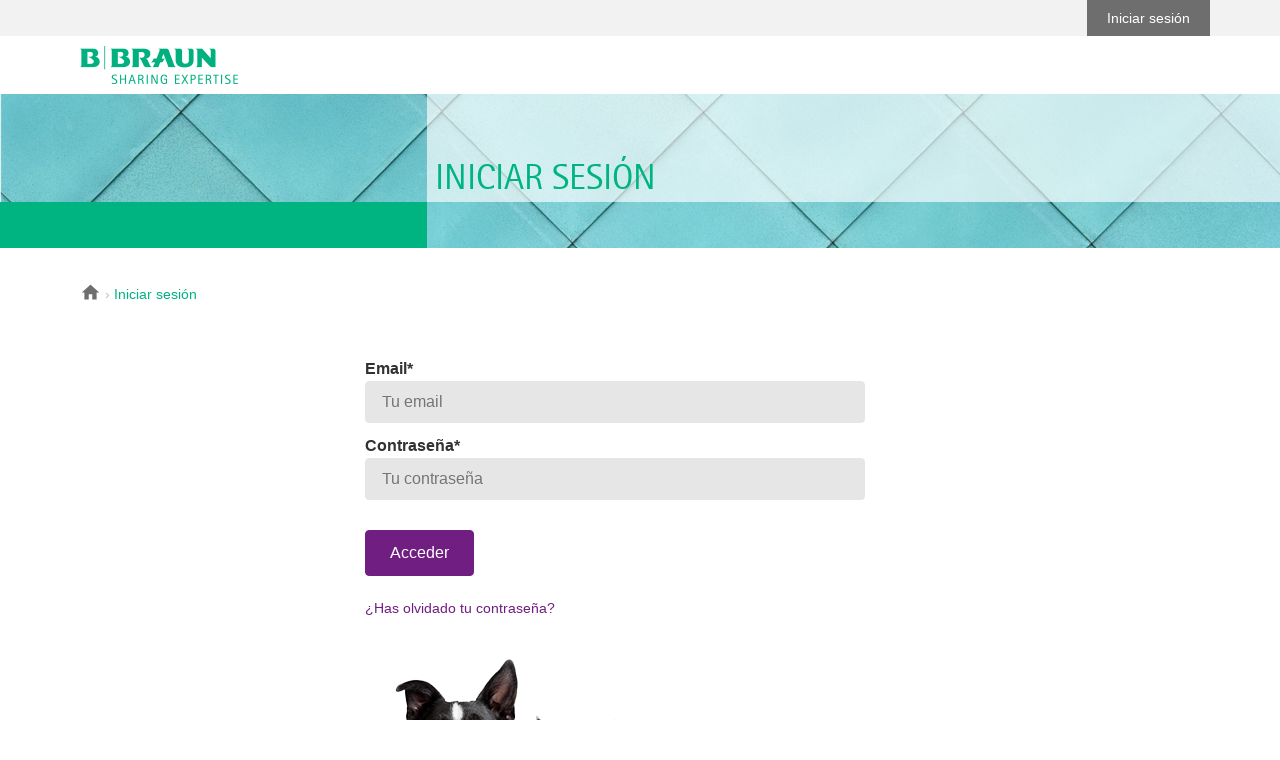

--- FILE ---
content_type: text/html; charset=UTF-8
request_url: https://bbraunteayuda.com/iniciar-sesion/
body_size: 13076
content:
<!doctype html>
<html lang="es">
<head>
	<meta charset="UTF-8">
		<meta name="viewport" content="width=device-width, initial-scale=1">
	<link rel="profile" href="https://gmpg.org/xfn/11">
	<meta name='robots' content='index, follow, max-image-preview:large, max-snippet:-1, max-video-preview:-1' />

	<!-- This site is optimized with the Yoast SEO plugin v19.3 - https://yoast.com/wordpress/plugins/seo/ -->
	<title>Iniciar sesión - B. Braun te ayuda</title>
	<link rel="canonical" href="https://bbraunteayuda.com/iniciar-sesion/" />
	<meta property="og:locale" content="es_ES" />
	<meta property="og:type" content="article" />
	<meta property="og:title" content="Iniciar sesión - B. Braun te ayuda" />
	<meta property="og:description" content="Estás conectado como  Desconectar" />
	<meta property="og:url" content="https://bbraunteayuda.com/iniciar-sesion/" />
	<meta property="og:site_name" content="B. Braun te ayuda" />
	<meta property="article:modified_time" content="2022-04-26T07:25:24+00:00" />
	<meta name="twitter:card" content="summary_large_image" />
	<script type="application/ld+json" class="yoast-schema-graph">{"@context":"https://schema.org","@graph":[{"@type":"Organization","@id":"https://bbraunteayuda.com/#organization","name":"B. Braun te ayuda","url":"https://bbraunteayuda.com/","sameAs":[],"logo":{"@type":"ImageObject","inLanguage":"es","@id":"https://bbraunteayuda.com/#/schema/logo/image/","url":"https://bbraunteayuda.com/wp-content/uploads/2022/03/logo.png","contentUrl":"https://bbraunteayuda.com/wp-content/uploads/2022/03/logo.png","width":158,"height":38,"caption":"B. Braun te ayuda"},"image":{"@id":"https://bbraunteayuda.com/#/schema/logo/image/"}},{"@type":"WebSite","@id":"https://bbraunteayuda.com/#website","url":"https://bbraunteayuda.com/","name":"B. Braun te ayuda","description":"","publisher":{"@id":"https://bbraunteayuda.com/#organization"},"potentialAction":[{"@type":"SearchAction","target":{"@type":"EntryPoint","urlTemplate":"https://bbraunteayuda.com/?s={search_term_string}"},"query-input":"required name=search_term_string"}],"inLanguage":"es"},{"@type":"WebPage","@id":"https://bbraunteayuda.com/iniciar-sesion/","url":"https://bbraunteayuda.com/iniciar-sesion/","name":"Iniciar sesión - B. Braun te ayuda","isPartOf":{"@id":"https://bbraunteayuda.com/#website"},"datePublished":"2022-04-19T14:23:13+00:00","dateModified":"2022-04-26T07:25:24+00:00","breadcrumb":{"@id":"https://bbraunteayuda.com/iniciar-sesion/#breadcrumb"},"inLanguage":"es","potentialAction":[{"@type":"ReadAction","target":["https://bbraunteayuda.com/iniciar-sesion/"]}]},{"@type":"BreadcrumbList","@id":"https://bbraunteayuda.com/iniciar-sesion/#breadcrumb","itemListElement":[{"@type":"ListItem","position":1,"name":"","item":"https://bbraunteayuda.com/"},{"@type":"ListItem","position":2,"name":"Iniciar sesión"}]}]}</script>
	<!-- / Yoast SEO plugin. -->


<link rel='dns-prefetch' href='//s.w.org' />
<script type="text/javascript">
window._wpemojiSettings = {"baseUrl":"https:\/\/s.w.org\/images\/core\/emoji\/14.0.0\/72x72\/","ext":".png","svgUrl":"https:\/\/s.w.org\/images\/core\/emoji\/14.0.0\/svg\/","svgExt":".svg","source":{"concatemoji":"https:\/\/bbraunteayuda.com\/wp-includes\/js\/wp-emoji-release.min.js?ver=6.0.1"}};
/*! This file is auto-generated */
!function(e,a,t){var n,r,o,i=a.createElement("canvas"),p=i.getContext&&i.getContext("2d");function s(e,t){var a=String.fromCharCode,e=(p.clearRect(0,0,i.width,i.height),p.fillText(a.apply(this,e),0,0),i.toDataURL());return p.clearRect(0,0,i.width,i.height),p.fillText(a.apply(this,t),0,0),e===i.toDataURL()}function c(e){var t=a.createElement("script");t.src=e,t.defer=t.type="text/javascript",a.getElementsByTagName("head")[0].appendChild(t)}for(o=Array("flag","emoji"),t.supports={everything:!0,everythingExceptFlag:!0},r=0;r<o.length;r++)t.supports[o[r]]=function(e){if(!p||!p.fillText)return!1;switch(p.textBaseline="top",p.font="600 32px Arial",e){case"flag":return s([127987,65039,8205,9895,65039],[127987,65039,8203,9895,65039])?!1:!s([55356,56826,55356,56819],[55356,56826,8203,55356,56819])&&!s([55356,57332,56128,56423,56128,56418,56128,56421,56128,56430,56128,56423,56128,56447],[55356,57332,8203,56128,56423,8203,56128,56418,8203,56128,56421,8203,56128,56430,8203,56128,56423,8203,56128,56447]);case"emoji":return!s([129777,127995,8205,129778,127999],[129777,127995,8203,129778,127999])}return!1}(o[r]),t.supports.everything=t.supports.everything&&t.supports[o[r]],"flag"!==o[r]&&(t.supports.everythingExceptFlag=t.supports.everythingExceptFlag&&t.supports[o[r]]);t.supports.everythingExceptFlag=t.supports.everythingExceptFlag&&!t.supports.flag,t.DOMReady=!1,t.readyCallback=function(){t.DOMReady=!0},t.supports.everything||(n=function(){t.readyCallback()},a.addEventListener?(a.addEventListener("DOMContentLoaded",n,!1),e.addEventListener("load",n,!1)):(e.attachEvent("onload",n),a.attachEvent("onreadystatechange",function(){"complete"===a.readyState&&t.readyCallback()})),(e=t.source||{}).concatemoji?c(e.concatemoji):e.wpemoji&&e.twemoji&&(c(e.twemoji),c(e.wpemoji)))}(window,document,window._wpemojiSettings);
</script>
<style type="text/css">
img.wp-smiley,
img.emoji {
	display: inline !important;
	border: none !important;
	box-shadow: none !important;
	height: 1em !important;
	width: 1em !important;
	margin: 0 0.07em !important;
	vertical-align: -0.1em !important;
	background: none !important;
	padding: 0 !important;
}
</style>
	<link rel='stylesheet' id='wp-block-library-css'  href='https://bbraunteayuda.com/wp-includes/css/dist/block-library/style.min.css?ver=6.0.1' type='text/css' media='all' />
<link rel='stylesheet' id='jet-engine-frontend-css'  href='https://bbraunteayuda.com/wp-content/plugins/jet-engine/assets/css/frontend.css?ver=2.11.10' type='text/css' media='all' />
<style id='global-styles-inline-css' type='text/css'>
body{--wp--preset--color--black: #000000;--wp--preset--color--cyan-bluish-gray: #abb8c3;--wp--preset--color--white: #ffffff;--wp--preset--color--pale-pink: #f78da7;--wp--preset--color--vivid-red: #cf2e2e;--wp--preset--color--luminous-vivid-orange: #ff6900;--wp--preset--color--luminous-vivid-amber: #fcb900;--wp--preset--color--light-green-cyan: #7bdcb5;--wp--preset--color--vivid-green-cyan: #00d084;--wp--preset--color--pale-cyan-blue: #8ed1fc;--wp--preset--color--vivid-cyan-blue: #0693e3;--wp--preset--color--vivid-purple: #9b51e0;--wp--preset--gradient--vivid-cyan-blue-to-vivid-purple: linear-gradient(135deg,rgba(6,147,227,1) 0%,rgb(155,81,224) 100%);--wp--preset--gradient--light-green-cyan-to-vivid-green-cyan: linear-gradient(135deg,rgb(122,220,180) 0%,rgb(0,208,130) 100%);--wp--preset--gradient--luminous-vivid-amber-to-luminous-vivid-orange: linear-gradient(135deg,rgba(252,185,0,1) 0%,rgba(255,105,0,1) 100%);--wp--preset--gradient--luminous-vivid-orange-to-vivid-red: linear-gradient(135deg,rgba(255,105,0,1) 0%,rgb(207,46,46) 100%);--wp--preset--gradient--very-light-gray-to-cyan-bluish-gray: linear-gradient(135deg,rgb(238,238,238) 0%,rgb(169,184,195) 100%);--wp--preset--gradient--cool-to-warm-spectrum: linear-gradient(135deg,rgb(74,234,220) 0%,rgb(151,120,209) 20%,rgb(207,42,186) 40%,rgb(238,44,130) 60%,rgb(251,105,98) 80%,rgb(254,248,76) 100%);--wp--preset--gradient--blush-light-purple: linear-gradient(135deg,rgb(255,206,236) 0%,rgb(152,150,240) 100%);--wp--preset--gradient--blush-bordeaux: linear-gradient(135deg,rgb(254,205,165) 0%,rgb(254,45,45) 50%,rgb(107,0,62) 100%);--wp--preset--gradient--luminous-dusk: linear-gradient(135deg,rgb(255,203,112) 0%,rgb(199,81,192) 50%,rgb(65,88,208) 100%);--wp--preset--gradient--pale-ocean: linear-gradient(135deg,rgb(255,245,203) 0%,rgb(182,227,212) 50%,rgb(51,167,181) 100%);--wp--preset--gradient--electric-grass: linear-gradient(135deg,rgb(202,248,128) 0%,rgb(113,206,126) 100%);--wp--preset--gradient--midnight: linear-gradient(135deg,rgb(2,3,129) 0%,rgb(40,116,252) 100%);--wp--preset--duotone--dark-grayscale: url('#wp-duotone-dark-grayscale');--wp--preset--duotone--grayscale: url('#wp-duotone-grayscale');--wp--preset--duotone--purple-yellow: url('#wp-duotone-purple-yellow');--wp--preset--duotone--blue-red: url('#wp-duotone-blue-red');--wp--preset--duotone--midnight: url('#wp-duotone-midnight');--wp--preset--duotone--magenta-yellow: url('#wp-duotone-magenta-yellow');--wp--preset--duotone--purple-green: url('#wp-duotone-purple-green');--wp--preset--duotone--blue-orange: url('#wp-duotone-blue-orange');--wp--preset--font-size--small: 13px;--wp--preset--font-size--medium: 20px;--wp--preset--font-size--large: 36px;--wp--preset--font-size--x-large: 42px;}.has-black-color{color: var(--wp--preset--color--black) !important;}.has-cyan-bluish-gray-color{color: var(--wp--preset--color--cyan-bluish-gray) !important;}.has-white-color{color: var(--wp--preset--color--white) !important;}.has-pale-pink-color{color: var(--wp--preset--color--pale-pink) !important;}.has-vivid-red-color{color: var(--wp--preset--color--vivid-red) !important;}.has-luminous-vivid-orange-color{color: var(--wp--preset--color--luminous-vivid-orange) !important;}.has-luminous-vivid-amber-color{color: var(--wp--preset--color--luminous-vivid-amber) !important;}.has-light-green-cyan-color{color: var(--wp--preset--color--light-green-cyan) !important;}.has-vivid-green-cyan-color{color: var(--wp--preset--color--vivid-green-cyan) !important;}.has-pale-cyan-blue-color{color: var(--wp--preset--color--pale-cyan-blue) !important;}.has-vivid-cyan-blue-color{color: var(--wp--preset--color--vivid-cyan-blue) !important;}.has-vivid-purple-color{color: var(--wp--preset--color--vivid-purple) !important;}.has-black-background-color{background-color: var(--wp--preset--color--black) !important;}.has-cyan-bluish-gray-background-color{background-color: var(--wp--preset--color--cyan-bluish-gray) !important;}.has-white-background-color{background-color: var(--wp--preset--color--white) !important;}.has-pale-pink-background-color{background-color: var(--wp--preset--color--pale-pink) !important;}.has-vivid-red-background-color{background-color: var(--wp--preset--color--vivid-red) !important;}.has-luminous-vivid-orange-background-color{background-color: var(--wp--preset--color--luminous-vivid-orange) !important;}.has-luminous-vivid-amber-background-color{background-color: var(--wp--preset--color--luminous-vivid-amber) !important;}.has-light-green-cyan-background-color{background-color: var(--wp--preset--color--light-green-cyan) !important;}.has-vivid-green-cyan-background-color{background-color: var(--wp--preset--color--vivid-green-cyan) !important;}.has-pale-cyan-blue-background-color{background-color: var(--wp--preset--color--pale-cyan-blue) !important;}.has-vivid-cyan-blue-background-color{background-color: var(--wp--preset--color--vivid-cyan-blue) !important;}.has-vivid-purple-background-color{background-color: var(--wp--preset--color--vivid-purple) !important;}.has-black-border-color{border-color: var(--wp--preset--color--black) !important;}.has-cyan-bluish-gray-border-color{border-color: var(--wp--preset--color--cyan-bluish-gray) !important;}.has-white-border-color{border-color: var(--wp--preset--color--white) !important;}.has-pale-pink-border-color{border-color: var(--wp--preset--color--pale-pink) !important;}.has-vivid-red-border-color{border-color: var(--wp--preset--color--vivid-red) !important;}.has-luminous-vivid-orange-border-color{border-color: var(--wp--preset--color--luminous-vivid-orange) !important;}.has-luminous-vivid-amber-border-color{border-color: var(--wp--preset--color--luminous-vivid-amber) !important;}.has-light-green-cyan-border-color{border-color: var(--wp--preset--color--light-green-cyan) !important;}.has-vivid-green-cyan-border-color{border-color: var(--wp--preset--color--vivid-green-cyan) !important;}.has-pale-cyan-blue-border-color{border-color: var(--wp--preset--color--pale-cyan-blue) !important;}.has-vivid-cyan-blue-border-color{border-color: var(--wp--preset--color--vivid-cyan-blue) !important;}.has-vivid-purple-border-color{border-color: var(--wp--preset--color--vivid-purple) !important;}.has-vivid-cyan-blue-to-vivid-purple-gradient-background{background: var(--wp--preset--gradient--vivid-cyan-blue-to-vivid-purple) !important;}.has-light-green-cyan-to-vivid-green-cyan-gradient-background{background: var(--wp--preset--gradient--light-green-cyan-to-vivid-green-cyan) !important;}.has-luminous-vivid-amber-to-luminous-vivid-orange-gradient-background{background: var(--wp--preset--gradient--luminous-vivid-amber-to-luminous-vivid-orange) !important;}.has-luminous-vivid-orange-to-vivid-red-gradient-background{background: var(--wp--preset--gradient--luminous-vivid-orange-to-vivid-red) !important;}.has-very-light-gray-to-cyan-bluish-gray-gradient-background{background: var(--wp--preset--gradient--very-light-gray-to-cyan-bluish-gray) !important;}.has-cool-to-warm-spectrum-gradient-background{background: var(--wp--preset--gradient--cool-to-warm-spectrum) !important;}.has-blush-light-purple-gradient-background{background: var(--wp--preset--gradient--blush-light-purple) !important;}.has-blush-bordeaux-gradient-background{background: var(--wp--preset--gradient--blush-bordeaux) !important;}.has-luminous-dusk-gradient-background{background: var(--wp--preset--gradient--luminous-dusk) !important;}.has-pale-ocean-gradient-background{background: var(--wp--preset--gradient--pale-ocean) !important;}.has-electric-grass-gradient-background{background: var(--wp--preset--gradient--electric-grass) !important;}.has-midnight-gradient-background{background: var(--wp--preset--gradient--midnight) !important;}.has-small-font-size{font-size: var(--wp--preset--font-size--small) !important;}.has-medium-font-size{font-size: var(--wp--preset--font-size--medium) !important;}.has-large-font-size{font-size: var(--wp--preset--font-size--large) !important;}.has-x-large-font-size{font-size: var(--wp--preset--font-size--x-large) !important;}
</style>
<link rel='stylesheet' id='8946c51d5-css'  href='https://bbraunteayuda.com/wp-content/uploads/essential-addons-elementor/8946c51d5.min.css?ver=1770006105' type='text/css' media='all' />
<link rel='stylesheet' id='parent-style-css'  href='https://bbraunteayuda.com/wp-content/themes/hello-elementor/style.css?ver=6.0.1' type='text/css' media='all' />
<link rel='stylesheet' id='hello-elementor-css'  href='https://bbraunteayuda.com/wp-content/themes/hello-elementor/style.min.css?ver=2.5.0' type='text/css' media='all' />
<link rel='stylesheet' id='hello-elementor-theme-style-css'  href='https://bbraunteayuda.com/wp-content/themes/hello-elementor/theme.min.css?ver=2.5.0' type='text/css' media='all' />
<link rel='stylesheet' id='elementor-frontend-css'  href='https://bbraunteayuda.com/wp-content/plugins/elementor/assets/css/frontend-lite.min.css?ver=3.6.7' type='text/css' media='all' />
<link rel='stylesheet' id='elementor-post-4-css'  href='https://bbraunteayuda.com/wp-content/uploads/elementor/css/post-4.css?ver=1658387688' type='text/css' media='all' />
<link rel='stylesheet' id='jet-popup-frontend-css'  href='https://bbraunteayuda.com/wp-content/plugins/jet-popup/assets/css/jet-popup-frontend.css?ver=1.5.6' type='text/css' media='all' />
<link rel='stylesheet' id='elementor-icons-css'  href='https://bbraunteayuda.com/wp-content/plugins/elementor/assets/lib/eicons/css/elementor-icons.min.css?ver=5.15.0' type='text/css' media='all' />
<style id='elementor-icons-inline-css' type='text/css'>

		.elementor-add-new-section .elementor-add-templately-promo-button{
            background-color: #5d4fff;
            background-image: url(https://bbraunteayuda.com/wp-content/plugins/essential-addons-for-elementor-lite/assets/admin/images/templately/logo-icon.svg);
            background-repeat: no-repeat;
            background-position: center center;
            margin-left: 5px;
            position: relative;
            bottom: 5px;
        }
</style>
<link rel='stylesheet' id='elementor-pro-css'  href='https://bbraunteayuda.com/wp-content/plugins/elementor-pro/assets/css/frontend-lite.min.css?ver=3.7.2' type='text/css' media='all' />
<link rel='stylesheet' id='jet-search-css'  href='https://bbraunteayuda.com/wp-content/plugins/jet-search/assets/css/jet-search.css?ver=2.1.12' type='text/css' media='all' />
<link rel='stylesheet' id='elementor-post-952-css'  href='https://bbraunteayuda.com/wp-content/uploads/elementor/css/post-952.css?ver=1658403113' type='text/css' media='all' />
<link rel='stylesheet' id='elementor-post-146-css'  href='https://bbraunteayuda.com/wp-content/uploads/elementor/css/post-146.css?ver=1658387689' type='text/css' media='all' />
<link rel='stylesheet' id='elementor-post-196-css'  href='https://bbraunteayuda.com/wp-content/uploads/elementor/css/post-196.css?ver=1658387689' type='text/css' media='all' />
<link rel='stylesheet' id='um_fonticons_ii-css'  href='https://bbraunteayuda.com/wp-content/plugins/ultimate-member/assets/css/um-fonticons-ii.css?ver=2.4.2' type='text/css' media='all' />
<link rel='stylesheet' id='um_fonticons_fa-css'  href='https://bbraunteayuda.com/wp-content/plugins/ultimate-member/assets/css/um-fonticons-fa.css?ver=2.4.2' type='text/css' media='all' />
<link rel='stylesheet' id='select2-css'  href='https://bbraunteayuda.com/wp-content/plugins/ultimate-member/assets/css/select2/select2.min.css?ver=4.0.13' type='text/css' media='all' />
<link rel='stylesheet' id='um_crop-css'  href='https://bbraunteayuda.com/wp-content/plugins/ultimate-member/assets/css/um-crop.css?ver=2.4.2' type='text/css' media='all' />
<link rel='stylesheet' id='um_modal-css'  href='https://bbraunteayuda.com/wp-content/plugins/ultimate-member/assets/css/um-modal.css?ver=2.4.2' type='text/css' media='all' />
<link rel='stylesheet' id='um_fileupload-css'  href='https://bbraunteayuda.com/wp-content/plugins/ultimate-member/assets/css/um-fileupload.css?ver=2.4.2' type='text/css' media='all' />
<link rel='stylesheet' id='um_datetime-css'  href='https://bbraunteayuda.com/wp-content/plugins/ultimate-member/assets/css/pickadate/default.css?ver=2.4.2' type='text/css' media='all' />
<link rel='stylesheet' id='um_datetime_date-css'  href='https://bbraunteayuda.com/wp-content/plugins/ultimate-member/assets/css/pickadate/default.date.css?ver=2.4.2' type='text/css' media='all' />
<link rel='stylesheet' id='um_datetime_time-css'  href='https://bbraunteayuda.com/wp-content/plugins/ultimate-member/assets/css/pickadate/default.time.css?ver=2.4.2' type='text/css' media='all' />
<link rel='stylesheet' id='um_raty-css'  href='https://bbraunteayuda.com/wp-content/plugins/ultimate-member/assets/css/um-raty.css?ver=2.4.2' type='text/css' media='all' />
<link rel='stylesheet' id='um_scrollbar-css'  href='https://bbraunteayuda.com/wp-content/plugins/ultimate-member/assets/css/simplebar.css?ver=2.4.2' type='text/css' media='all' />
<link rel='stylesheet' id='um_tipsy-css'  href='https://bbraunteayuda.com/wp-content/plugins/ultimate-member/assets/css/um-tipsy.css?ver=2.4.2' type='text/css' media='all' />
<link rel='stylesheet' id='elementor-icons-shared-0-css'  href='https://bbraunteayuda.com/wp-content/plugins/elementor/assets/lib/font-awesome/css/fontawesome.min.css?ver=5.15.3' type='text/css' media='all' />
<link rel='stylesheet' id='elementor-icons-fa-solid-css'  href='https://bbraunteayuda.com/wp-content/plugins/elementor/assets/lib/font-awesome/css/solid.min.css?ver=5.15.3' type='text/css' media='all' />
<link rel='stylesheet' id='elementor-icons-material-design-icons-css'  href='https://bbraunteayuda.com/wp-content/plugins/material-design-icons-for-elementor/assets/material-icons/css/material-icons-regular.css?ver=1.4.2' type='text/css' media='all' />
<link rel='stylesheet' id='elementor-icons-fa-brands-css'  href='https://bbraunteayuda.com/wp-content/plugins/elementor/assets/lib/font-awesome/css/brands.min.css?ver=5.15.3' type='text/css' media='all' />
<script type='text/javascript' src='https://bbraunteayuda.com/wp-includes/js/jquery/jquery.min.js?ver=3.6.0' id='jquery-core-js'></script>
<script type='text/javascript' src='https://bbraunteayuda.com/wp-includes/js/jquery/jquery-migrate.min.js?ver=3.3.2' id='jquery-migrate-js'></script>
<script type='text/javascript' src='https://bbraunteayuda.com/wp-content/plugins/ultimate-member/assets/js/um-gdpr.min.js?ver=2.4.2' id='um-gdpr-js'></script>
<link rel="https://api.w.org/" href="https://bbraunteayuda.com/wp-json/" /><link rel="alternate" type="application/json" href="https://bbraunteayuda.com/wp-json/wp/v2/pages/952" /><meta name="generator" content="WordPress 6.0.1" />
<link rel='shortlink' href='https://bbraunteayuda.com/?p=952' />
<link rel="alternate" type="application/json+oembed" href="https://bbraunteayuda.com/wp-json/oembed/1.0/embed?url=https%3A%2F%2Fbbraunteayuda.com%2Finiciar-sesion%2F" />
<link rel="alternate" type="text/xml+oembed" href="https://bbraunteayuda.com/wp-json/oembed/1.0/embed?url=https%3A%2F%2Fbbraunteayuda.com%2Finiciar-sesion%2F&#038;format=xml" />
<link rel="shortcut icon" href="https://bbraunteayuda.com/wp-content/uploads/2022/03/favicon.png" />		<style type="text/css">
			.um_request_name {
				display: none !important;
			}
		</style>
	<!-- Google tag (gtag.js) --> <script async src=https://www.googletagmanager.com/gtag/js?id=G-CWG2YKMHB0></script> <script> window.dataLayer = window.dataLayer || []; function gtag(){dataLayer.push(arguments);} gtag('js', new Date()); gtag('config', 'G-CWG2YKMHB0'); </script>
<link rel="icon" href="https://bbraunteayuda.com/wp-content/uploads/2022/03/cropped-favicon-32x32.png" sizes="32x32" />
<link rel="icon" href="https://bbraunteayuda.com/wp-content/uploads/2022/03/cropped-favicon-192x192.png" sizes="192x192" />
<link rel="apple-touch-icon" href="https://bbraunteayuda.com/wp-content/uploads/2022/03/cropped-favicon-180x180.png" />
<meta name="msapplication-TileImage" content="https://bbraunteayuda.com/wp-content/uploads/2022/03/cropped-favicon-270x270.png" />
</head>
<body class="page-template-default page page-id-952 wp-custom-logo um-page-login um-page-loggedout elementor-default elementor-template-full-width elementor-kit-4 elementor-page elementor-page-952">

<svg xmlns="http://www.w3.org/2000/svg" viewBox="0 0 0 0" width="0" height="0" focusable="false" role="none" style="visibility: hidden; position: absolute; left: -9999px; overflow: hidden;" ><defs><filter id="wp-duotone-dark-grayscale"><feColorMatrix color-interpolation-filters="sRGB" type="matrix" values=" .299 .587 .114 0 0 .299 .587 .114 0 0 .299 .587 .114 0 0 .299 .587 .114 0 0 " /><feComponentTransfer color-interpolation-filters="sRGB" ><feFuncR type="table" tableValues="0 0.49803921568627" /><feFuncG type="table" tableValues="0 0.49803921568627" /><feFuncB type="table" tableValues="0 0.49803921568627" /><feFuncA type="table" tableValues="1 1" /></feComponentTransfer><feComposite in2="SourceGraphic" operator="in" /></filter></defs></svg><svg xmlns="http://www.w3.org/2000/svg" viewBox="0 0 0 0" width="0" height="0" focusable="false" role="none" style="visibility: hidden; position: absolute; left: -9999px; overflow: hidden;" ><defs><filter id="wp-duotone-grayscale"><feColorMatrix color-interpolation-filters="sRGB" type="matrix" values=" .299 .587 .114 0 0 .299 .587 .114 0 0 .299 .587 .114 0 0 .299 .587 .114 0 0 " /><feComponentTransfer color-interpolation-filters="sRGB" ><feFuncR type="table" tableValues="0 1" /><feFuncG type="table" tableValues="0 1" /><feFuncB type="table" tableValues="0 1" /><feFuncA type="table" tableValues="1 1" /></feComponentTransfer><feComposite in2="SourceGraphic" operator="in" /></filter></defs></svg><svg xmlns="http://www.w3.org/2000/svg" viewBox="0 0 0 0" width="0" height="0" focusable="false" role="none" style="visibility: hidden; position: absolute; left: -9999px; overflow: hidden;" ><defs><filter id="wp-duotone-purple-yellow"><feColorMatrix color-interpolation-filters="sRGB" type="matrix" values=" .299 .587 .114 0 0 .299 .587 .114 0 0 .299 .587 .114 0 0 .299 .587 .114 0 0 " /><feComponentTransfer color-interpolation-filters="sRGB" ><feFuncR type="table" tableValues="0.54901960784314 0.98823529411765" /><feFuncG type="table" tableValues="0 1" /><feFuncB type="table" tableValues="0.71764705882353 0.25490196078431" /><feFuncA type="table" tableValues="1 1" /></feComponentTransfer><feComposite in2="SourceGraphic" operator="in" /></filter></defs></svg><svg xmlns="http://www.w3.org/2000/svg" viewBox="0 0 0 0" width="0" height="0" focusable="false" role="none" style="visibility: hidden; position: absolute; left: -9999px; overflow: hidden;" ><defs><filter id="wp-duotone-blue-red"><feColorMatrix color-interpolation-filters="sRGB" type="matrix" values=" .299 .587 .114 0 0 .299 .587 .114 0 0 .299 .587 .114 0 0 .299 .587 .114 0 0 " /><feComponentTransfer color-interpolation-filters="sRGB" ><feFuncR type="table" tableValues="0 1" /><feFuncG type="table" tableValues="0 0.27843137254902" /><feFuncB type="table" tableValues="0.5921568627451 0.27843137254902" /><feFuncA type="table" tableValues="1 1" /></feComponentTransfer><feComposite in2="SourceGraphic" operator="in" /></filter></defs></svg><svg xmlns="http://www.w3.org/2000/svg" viewBox="0 0 0 0" width="0" height="0" focusable="false" role="none" style="visibility: hidden; position: absolute; left: -9999px; overflow: hidden;" ><defs><filter id="wp-duotone-midnight"><feColorMatrix color-interpolation-filters="sRGB" type="matrix" values=" .299 .587 .114 0 0 .299 .587 .114 0 0 .299 .587 .114 0 0 .299 .587 .114 0 0 " /><feComponentTransfer color-interpolation-filters="sRGB" ><feFuncR type="table" tableValues="0 0" /><feFuncG type="table" tableValues="0 0.64705882352941" /><feFuncB type="table" tableValues="0 1" /><feFuncA type="table" tableValues="1 1" /></feComponentTransfer><feComposite in2="SourceGraphic" operator="in" /></filter></defs></svg><svg xmlns="http://www.w3.org/2000/svg" viewBox="0 0 0 0" width="0" height="0" focusable="false" role="none" style="visibility: hidden; position: absolute; left: -9999px; overflow: hidden;" ><defs><filter id="wp-duotone-magenta-yellow"><feColorMatrix color-interpolation-filters="sRGB" type="matrix" values=" .299 .587 .114 0 0 .299 .587 .114 0 0 .299 .587 .114 0 0 .299 .587 .114 0 0 " /><feComponentTransfer color-interpolation-filters="sRGB" ><feFuncR type="table" tableValues="0.78039215686275 1" /><feFuncG type="table" tableValues="0 0.94901960784314" /><feFuncB type="table" tableValues="0.35294117647059 0.47058823529412" /><feFuncA type="table" tableValues="1 1" /></feComponentTransfer><feComposite in2="SourceGraphic" operator="in" /></filter></defs></svg><svg xmlns="http://www.w3.org/2000/svg" viewBox="0 0 0 0" width="0" height="0" focusable="false" role="none" style="visibility: hidden; position: absolute; left: -9999px; overflow: hidden;" ><defs><filter id="wp-duotone-purple-green"><feColorMatrix color-interpolation-filters="sRGB" type="matrix" values=" .299 .587 .114 0 0 .299 .587 .114 0 0 .299 .587 .114 0 0 .299 .587 .114 0 0 " /><feComponentTransfer color-interpolation-filters="sRGB" ><feFuncR type="table" tableValues="0.65098039215686 0.40392156862745" /><feFuncG type="table" tableValues="0 1" /><feFuncB type="table" tableValues="0.44705882352941 0.4" /><feFuncA type="table" tableValues="1 1" /></feComponentTransfer><feComposite in2="SourceGraphic" operator="in" /></filter></defs></svg><svg xmlns="http://www.w3.org/2000/svg" viewBox="0 0 0 0" width="0" height="0" focusable="false" role="none" style="visibility: hidden; position: absolute; left: -9999px; overflow: hidden;" ><defs><filter id="wp-duotone-blue-orange"><feColorMatrix color-interpolation-filters="sRGB" type="matrix" values=" .299 .587 .114 0 0 .299 .587 .114 0 0 .299 .587 .114 0 0 .299 .587 .114 0 0 " /><feComponentTransfer color-interpolation-filters="sRGB" ><feFuncR type="table" tableValues="0.098039215686275 1" /><feFuncG type="table" tableValues="0 0.66274509803922" /><feFuncB type="table" tableValues="0.84705882352941 0.41960784313725" /><feFuncA type="table" tableValues="1 1" /></feComponentTransfer><feComposite in2="SourceGraphic" operator="in" /></filter></defs></svg>		<div data-elementor-type="header" data-elementor-id="146" class="elementor elementor-146 elementor-location-header">
								<section class="elementor-section elementor-top-section elementor-element elementor-element-263bfc56 elementor-section-full_width elementor-section-height-default elementor-section-height-default" data-id="263bfc56" data-element_type="section" id="header_pop" data-settings="{&quot;sticky&quot;:&quot;top&quot;,&quot;sticky_on&quot;:[&quot;desktop&quot;,&quot;tablet&quot;,&quot;mobile&quot;],&quot;sticky_offset&quot;:0,&quot;sticky_effects_offset&quot;:0}">
						<div class="elementor-container elementor-column-gap-default">
					<div class="elementor-column elementor-col-100 elementor-top-column elementor-element elementor-element-2f9bd45f" data-id="2f9bd45f" data-element_type="column">
			<div class="elementor-widget-wrap elementor-element-populated">
								<section class="elementor-section elementor-inner-section elementor-element elementor-element-a210f45 elementor-section-boxed elementor-section-height-default elementor-section-height-default" data-id="a210f45" data-element_type="section" data-settings="{&quot;background_background&quot;:&quot;classic&quot;}">
						<div class="elementor-container elementor-column-gap-default">
					<div class="elementor-column elementor-col-100 elementor-inner-column elementor-element elementor-element-7ef60357" data-id="7ef60357" data-element_type="column">
			<div class="elementor-widget-wrap elementor-element-populated">
								<div class="elementor-element elementor-element-86b0558 elementor-nav-menu__align-right elementor-nav-menu--dropdown-none elementor-widget elementor-widget-nav-menu" data-id="86b0558" data-element_type="widget" data-settings="{&quot;layout&quot;:&quot;horizontal&quot;,&quot;submenu_icon&quot;:{&quot;value&quot;:&quot;&lt;i class=\&quot;fas fa-caret-down\&quot;&gt;&lt;\/i&gt;&quot;,&quot;library&quot;:&quot;fa-solid&quot;}}" data-widget_type="nav-menu.default">
				<div class="elementor-widget-container">
			<link rel="stylesheet" href="https://bbraunteayuda.com/wp-content/plugins/elementor-pro/assets/css/widget-nav-menu.min.css">			<nav migration_allowed="1" migrated="0" role="navigation" class="elementor-nav-menu--main elementor-nav-menu__container elementor-nav-menu--layout-horizontal e--pointer-background e--animation-none">
				<ul id="menu-1-86b0558" class="elementor-nav-menu"><li class="menu-item menu-item-type-post_type menu-item-object-page current-menu-item page_item page-item-952 current_page_item menu-item-1043"><a href="https://bbraunteayuda.com/iniciar-sesion/" aria-current="page" class="elementor-item elementor-item-active">Iniciar sesión</a></li>
</ul>			</nav>
					<div class="elementor-menu-toggle" role="button" tabindex="0" aria-label="Alternar menú" aria-expanded="false">
			<i aria-hidden="true" role="presentation" class="elementor-menu-toggle__icon--open eicon-menu-bar"></i><i aria-hidden="true" role="presentation" class="elementor-menu-toggle__icon--close eicon-close"></i>			<span class="elementor-screen-only">Menú</span>
		</div>
			<nav class="elementor-nav-menu--dropdown elementor-nav-menu__container" role="navigation" aria-hidden="true">
				<ul id="menu-2-86b0558" class="elementor-nav-menu"><li class="menu-item menu-item-type-post_type menu-item-object-page current-menu-item page_item page-item-952 current_page_item menu-item-1043"><a href="https://bbraunteayuda.com/iniciar-sesion/" aria-current="page" class="elementor-item elementor-item-active" tabindex="-1">Iniciar sesión</a></li>
</ul>			</nav>
				</div>
				</div>
					</div>
		</div>
							</div>
		</section>
				<section class="elementor-section elementor-inner-section elementor-element elementor-element-7a42c3be elementor-reverse-mobile elementor-reverse-tablet elementor-section-boxed elementor-section-height-default elementor-section-height-default" data-id="7a42c3be" data-element_type="section" data-settings="{&quot;background_background&quot;:&quot;classic&quot;}">
						<div class="elementor-container elementor-column-gap-default">
					<div class="elementor-column elementor-col-16 elementor-inner-column elementor-element elementor-element-3fe55016 elementor-hidden-desktop" data-id="3fe55016" data-element_type="column">
			<div class="elementor-widget-wrap">
									</div>
		</div>
				<div class="elementor-column elementor-col-16 elementor-inner-column elementor-element elementor-element-47033391" data-id="47033391" data-element_type="column">
			<div class="elementor-widget-wrap elementor-element-populated">
								<div class="elementor-element elementor-element-12542245 elementor-widget elementor-widget-image" data-id="12542245" data-element_type="widget" data-widget_type="image.default">
				<div class="elementor-widget-container">
			<style>/*! elementor - v3.6.7 - 03-07-2022 */
.elementor-widget-image{text-align:center}.elementor-widget-image a{display:inline-block}.elementor-widget-image a img[src$=".svg"]{width:48px}.elementor-widget-image img{vertical-align:middle;display:inline-block}</style>													<a href="https://bbraunteayuda.com">
							<img width="158" height="38" src="https://bbraunteayuda.com/wp-content/uploads/2022/03/logo.png" class="attachment-large size-large" alt="" loading="lazy" />								</a>
															</div>
				</div>
					</div>
		</div>
				<div class="elementor-column elementor-col-66 elementor-inner-column elementor-element elementor-element-2b878ec" data-id="2b878ec" data-element_type="column">
			<div class="elementor-widget-wrap elementor-element-populated">
									</div>
		</div>
							</div>
		</section>
					</div>
		</div>
							</div>
		</section>
				<section class="elementor-section elementor-top-section elementor-element elementor-element-6dd97d8 elementor-section-full_width elementor-section-height-min-height elementor-section-items-stretch elementor-section-content-middle jedv-enabled--yes elementor-section-height-default" data-id="6dd97d8" data-element_type="section" data-settings="{&quot;background_background&quot;:&quot;classic&quot;}">
						<div class="elementor-container elementor-column-gap-no">
					<div class="elementor-column elementor-col-33 elementor-top-column elementor-element elementor-element-6f50331" data-id="6f50331" data-element_type="column" data-settings="{&quot;background_background&quot;:&quot;gradient&quot;}">
			<div class="elementor-widget-wrap elementor-element-populated">
								<section class="elementor-section elementor-inner-section elementor-element elementor-element-e47156d elementor-section-full_width elementor-section-height-default elementor-section-height-default" data-id="e47156d" data-element_type="section">
						<div class="elementor-container elementor-column-gap-default">
					<div class="elementor-column elementor-col-100 elementor-inner-column elementor-element elementor-element-82d7c49" data-id="82d7c49" data-element_type="column">
			<div class="elementor-widget-wrap">
									</div>
		</div>
							</div>
		</section>
					</div>
		</div>
				<div class="elementor-column elementor-col-66 elementor-top-column elementor-element elementor-element-c1f571e" data-id="c1f571e" data-element_type="column" data-settings="{&quot;background_background&quot;:&quot;gradient&quot;}">
			<div class="elementor-widget-wrap elementor-element-populated">
								<section class="elementor-section elementor-inner-section elementor-element elementor-element-6f9c96f elementor-section-full_width elementor-section-height-min-height elementor-section-height-default" data-id="6f9c96f" data-element_type="section">
						<div class="elementor-container elementor-column-gap-no">
					<div class="elementor-column elementor-col-100 elementor-inner-column elementor-element elementor-element-d0701b2" data-id="d0701b2" data-element_type="column">
			<div class="elementor-widget-wrap elementor-element-populated">
								<div class="elementor-element elementor-element-805c8cb elementor-widget elementor-widget-theme-page-title elementor-page-title elementor-widget-heading" data-id="805c8cb" data-element_type="widget" data-widget_type="theme-page-title.default">
				<div class="elementor-widget-container">
			<style>/*! elementor - v3.6.7 - 03-07-2022 */
.elementor-heading-title{padding:0;margin:0;line-height:1}.elementor-widget-heading .elementor-heading-title[class*=elementor-size-]>a{color:inherit;font-size:inherit;line-height:inherit}.elementor-widget-heading .elementor-heading-title.elementor-size-small{font-size:15px}.elementor-widget-heading .elementor-heading-title.elementor-size-medium{font-size:19px}.elementor-widget-heading .elementor-heading-title.elementor-size-large{font-size:29px}.elementor-widget-heading .elementor-heading-title.elementor-size-xl{font-size:39px}.elementor-widget-heading .elementor-heading-title.elementor-size-xxl{font-size:59px}</style><h1 class="elementor-heading-title elementor-size-default">Iniciar sesión</h1>		</div>
				</div>
					</div>
		</div>
							</div>
		</section>
					</div>
		</div>
							</div>
		</section>
				<section class="elementor-section elementor-top-section elementor-element elementor-element-21c7ed8 elementor-section-boxed elementor-section-height-default elementor-section-height-default" data-id="21c7ed8" data-element_type="section">
						<div class="elementor-container elementor-column-gap-default">
					<div class="elementor-column elementor-col-100 elementor-top-column elementor-element elementor-element-644c924" data-id="644c924" data-element_type="column">
			<div class="elementor-widget-wrap elementor-element-populated">
								<div class="elementor-element elementor-element-d0cec22 elementor-hidden-desktop elementor-hidden-tablet elementor-hidden-mobile elementor-view-default elementor-widget elementor-widget-icon" data-id="d0cec22" data-element_type="widget" data-widget_type="icon.default">
				<div class="elementor-widget-container">
					<div class="elementor-icon-wrapper">
			<div class="elementor-icon">
			<i aria-hidden="true" class="fas fa-angle-right"></i>			</div>
		</div>
				</div>
				</div>
				<div class="elementor-element elementor-element-705bb27 elementor-hidden-desktop elementor-hidden-tablet elementor-hidden-mobile elementor-view-default elementor-widget elementor-widget-icon" data-id="705bb27" data-element_type="widget" data-widget_type="icon.default">
				<div class="elementor-widget-container">
					<div class="elementor-icon-wrapper">
			<div class="elementor-icon">
			<i aria-hidden="true" class="material-icons md-home" data-md-icon="home"></i>			</div>
		</div>
				</div>
				</div>
				<div class="elementor-element elementor-element-3f9b148 elementor-align-left jedv-enabled--yes elementor-widget elementor-widget-breadcrumbs" data-id="3f9b148" data-element_type="widget" data-widget_type="breadcrumbs.default">
				<div class="elementor-widget-container">
			<link rel="stylesheet" href="https://bbraunteayuda.com/wp-content/plugins/elementor-pro/assets/css/widget-theme-elements.min.css"><p id="breadcrumbs"><span><span><a href="https://bbraunteayuda.com/"><i style="font-size:21px;line-height:21px" class="material-icons md-home" data-md-icon="home"></i></a> <span style="color:#bebebe">›</span> <span class="breadcrumb_last" aria-current="page">Iniciar sesión</span></span></span></p>		</div>
				</div>
					</div>
		</div>
							</div>
		</section>
						</div>
				<div data-elementor-type="wp-page" data-elementor-id="952" class="elementor elementor-952">
									<section class="elementor-section elementor-top-section elementor-element elementor-element-685daee elementor-section-boxed elementor-section-height-default elementor-section-height-default" data-id="685daee" data-element_type="section">
						<div class="elementor-container elementor-column-gap-default">
					<div class="elementor-column elementor-col-25 elementor-top-column elementor-element elementor-element-4e5dc0a" data-id="4e5dc0a" data-element_type="column">
			<div class="elementor-widget-wrap">
									</div>
		</div>
				<div class="elementor-column elementor-col-50 elementor-top-column elementor-element elementor-element-cd39004" data-id="cd39004" data-element_type="column">
			<div class="elementor-widget-wrap elementor-element-populated">
								<div class="elementor-element elementor-element-d31f208 jedv-enabled--yes elementor-widget elementor-widget-shortcode" data-id="d31f208" data-element_type="widget" data-widget_type="shortcode.default">
				<div class="elementor-widget-container">
					<div class="elementor-shortcode">
<div class="um um-login um-14">

	<div class="um-form">

		<form method="post" action="" autocomplete="off">

			<div class="um-row _um_row_1 " style="padding: 0px 0px 0px 0px;margin: 0px 0px 0px 0px;border-width: 0px 0px 0px 0px;border-style: solid;border-radius: 0px;"><div class="um-col-1"><div  id="um_field_14_username" class="um-field um-field-text  um-field-username um-field-text um-field-type_text" data-key="username"><div class="um-field-label"><label for="username-14">Email<span class="um-req" title="Obligatorio">*</span></label><div class="um-clear"></div></div><div class="um-field-area"><input  autocomplete="off" class="um-form-field valid " type="text" name="username-14" id="username-14" value="" placeholder="Tu email" data-validate="unique_username_or_email" data-key="username" />

						</div></div><div  id="um_field_14_user_password" class="um-field um-field-password  um-field-user_password um-field-password um-field-type_password" data-key="user_password"><div class="um-field-label"><label for="user_password-14">Contraseña<span class="um-req" title="Obligatorio">*</span></label><div class="um-clear"></div></div><div class="um-field-area"><input class="um-form-field valid " type="password" name="user_password-14" id="user_password-14" value="" placeholder="Tu contraseña" data-validate="" data-key="user_password" />

						</div></div></div></div>		<input type="hidden" name="form_id" id="form_id_14" value="14" />
	
	<p class="um_request_name">
		<label for="um_request_14">Only fill in if you are not human</label>
		<input type="hidden" name="um_request" id="um_request_14" class="input" value="" size="25" autocomplete="off" />
	</p>

	<input type="hidden" name="redirect_to" id="redirect_to" value="/" /><input type="hidden" id="_wpnonce" name="_wpnonce" value="a6245e30fe" /><input type="hidden" name="_wp_http_referer" value="/iniciar-sesion/" />
	<div class="um-col-alt">

		
			<div class="um-center">
				<input type="submit" value="Acceder" class="um-button" id="um-submit-btn" />
			</div>

		
		<div class="um-clear"></div>

	</div>

	
	<div class="um-col-alt-b">
		<a href="https://bbraunteayuda.com/restablecer-contrasena/" class="um-link-alt">
			¿Has olvidado tu contraseña?		</a>
	</div>

	
		</form>

	</div>

</div><style type="text/css">
.um-14.um {
	max-width: 500px;
}</style>
</div>
				</div>
				</div>
					</div>
		</div>
				<div class="elementor-column elementor-col-25 elementor-top-column elementor-element elementor-element-a918f4f" data-id="a918f4f" data-element_type="column">
			<div class="elementor-widget-wrap">
									</div>
		</div>
							</div>
		</section>
							</div>
				<div data-elementor-type="footer" data-elementor-id="196" class="elementor elementor-196 elementor-location-footer">
								<section class="elementor-section elementor-top-section elementor-element elementor-element-4549154f elementor-section-boxed elementor-section-height-default elementor-section-height-default" data-id="4549154f" data-element_type="section">
						<div class="elementor-container elementor-column-gap-no">
					<div class="elementor-column elementor-col-25 elementor-top-column elementor-element elementor-element-39b83cf" data-id="39b83cf" data-element_type="column">
			<div class="elementor-widget-wrap">
									</div>
		</div>
				<div class="elementor-column elementor-col-50 elementor-top-column elementor-element elementor-element-1d839c93" data-id="1d839c93" data-element_type="column">
			<div class="elementor-widget-wrap elementor-element-populated">
								<div class="elementor-element elementor-element-b16f5b4 elementor-widget elementor-widget-image" data-id="b16f5b4" data-element_type="widget" data-widget_type="image.default">
				<div class="elementor-widget-container">
															<img width="490" height="192" src="https://bbraunteayuda.com/wp-content/uploads/2022/04/animales-contacto.png" class="attachment-full size-full" alt="" loading="lazy" srcset="https://bbraunteayuda.com/wp-content/uploads/2022/04/animales-contacto.png 490w, https://bbraunteayuda.com/wp-content/uploads/2022/04/animales-contacto-300x118.png 300w" sizes="(max-width: 490px) 100vw, 490px" />															</div>
				</div>
				<section class="elementor-section elementor-inner-section elementor-element elementor-element-7c66660c elementor-section-full_width elementor-section-content-middle elementor-section-height-default elementor-section-height-default" data-id="7c66660c" data-element_type="section" data-settings="{&quot;background_background&quot;:&quot;classic&quot;}">
						<div class="elementor-container elementor-column-gap-default">
					<div class="elementor-column elementor-col-33 elementor-inner-column elementor-element elementor-element-26631518" data-id="26631518" data-element_type="column">
			<div class="elementor-widget-wrap elementor-element-populated">
								<div class="elementor-element elementor-element-d4be874 elementor-widget elementor-widget-image" data-id="d4be874" data-element_type="widget" data-widget_type="image.default">
				<div class="elementor-widget-container">
															<img width="768" height="1024" src="https://bbraunteayuda.com/wp-content/uploads/2022/04/vetcare-contacto-768x1024.jpg" class="attachment-large size-large" alt="" loading="lazy" srcset="https://bbraunteayuda.com/wp-content/uploads/2022/04/vetcare-contacto-768x1024.jpg 768w, https://bbraunteayuda.com/wp-content/uploads/2022/04/vetcare-contacto-225x300.jpg 225w, https://bbraunteayuda.com/wp-content/uploads/2022/04/vetcare-contacto-1152x1536.jpg 1152w, https://bbraunteayuda.com/wp-content/uploads/2022/04/vetcare-contacto-1536x2048.jpg 1536w, https://bbraunteayuda.com/wp-content/uploads/2022/04/vetcare-contacto-scaled.jpg 1920w" sizes="(max-width: 768px) 100vw, 768px" />															</div>
				</div>
					</div>
		</div>
				<div class="elementor-column elementor-col-33 elementor-inner-column elementor-element elementor-element-c45e61c" data-id="c45e61c" data-element_type="column">
			<div class="elementor-widget-wrap elementor-element-populated">
								<div class="elementor-element elementor-element-3fd067e elementor-widget elementor-widget-heading" data-id="3fd067e" data-element_type="widget" data-widget_type="heading.default">
				<div class="elementor-widget-container">
			<h4 class="elementor-heading-title elementor-size-default">B. Braun VetCare</h4>		</div>
				</div>
				<div class="elementor-element elementor-element-a3f40ce elementor-icon-list--layout-traditional elementor-list-item-link-full_width elementor-widget elementor-widget-icon-list" data-id="a3f40ce" data-element_type="widget" data-widget_type="icon-list.default">
				<div class="elementor-widget-container">
			<link rel="stylesheet" href="https://bbraunteayuda.com/wp-content/plugins/elementor/assets/css/widget-icon-list.min.css">		<ul class="elementor-icon-list-items">
							<li class="elementor-icon-list-item">
											<span class="elementor-icon-list-icon">
							<i aria-hidden="true" class="material-icons md-phone" data-md-icon="phone"></i>						</span>
										<span class="elementor-icon-list-text">+34 935 86 62 00</span>
									</li>
								<li class="elementor-icon-list-item">
											<span class="elementor-icon-list-icon">
							<i aria-hidden="true" class="material-icons md-print" data-md-icon="print"></i>						</span>
										<span class="elementor-icon-list-text">+34 935 88 10 96</span>
									</li>
								<li class="elementor-icon-list-item">
											<span class="elementor-icon-list-icon">
							<i aria-hidden="true" class="material-icons md-email" data-md-icon="email"></i>						</span>
										<span class="elementor-icon-list-text">vet.es@bbraun.com</span>
									</li>
						</ul>
				</div>
				</div>
					</div>
		</div>
				<div class="elementor-column elementor-col-33 elementor-inner-column elementor-element elementor-element-1ec944be" data-id="1ec944be" data-element_type="column">
			<div class="elementor-widget-wrap elementor-element-populated">
								<div class="elementor-element elementor-element-a92249c elementor-widget elementor-widget-text-editor" data-id="a92249c" data-element_type="widget" data-widget_type="text-editor.default">
				<div class="elementor-widget-container">
			<style>/*! elementor - v3.6.7 - 03-07-2022 */
.elementor-widget-text-editor.elementor-drop-cap-view-stacked .elementor-drop-cap{background-color:#818a91;color:#fff}.elementor-widget-text-editor.elementor-drop-cap-view-framed .elementor-drop-cap{color:#818a91;border:3px solid;background-color:transparent}.elementor-widget-text-editor:not(.elementor-drop-cap-view-default) .elementor-drop-cap{margin-top:8px}.elementor-widget-text-editor:not(.elementor-drop-cap-view-default) .elementor-drop-cap-letter{width:1em;height:1em}.elementor-widget-text-editor .elementor-drop-cap{float:left;text-align:center;line-height:1;font-size:50px}.elementor-widget-text-editor .elementor-drop-cap-letter{display:inline-block}</style>				<div class="street-address">Carretera de Terrassa, 121</div><div><span class="postal-code">08191</span> <span class="locality">Rubí</span>, <span class="region">Barcelona</span></div><div class="country-name">España</div>						</div>
				</div>
				<div class="elementor-element elementor-element-9c5c2e5 elementor-widget elementor-widget-button" data-id="9c5c2e5" data-element_type="widget" data-widget_type="button.default">
				<div class="elementor-widget-container">
					<div class="elementor-button-wrapper">
			<a href="https://www.google.com/maps/place/Carretera+de+Terrassa%2C+121+Rub%C3%AD+Barcelona+08191+Espa%C3%B1a" target="_blank" class="elementor-button-link elementor-button elementor-size-sm" role="button">
						<span class="elementor-button-content-wrapper">
							<span class="elementor-button-icon elementor-align-icon-left">
				<i aria-hidden="true" class="material-icons md-outbond" data-md-icon="outbond"></i>			</span>
						<span class="elementor-button-text">Google Maps</span>
		</span>
					</a>
		</div>
				</div>
				</div>
					</div>
		</div>
							</div>
		</section>
					</div>
		</div>
				<div class="elementor-column elementor-col-25 elementor-top-column elementor-element elementor-element-c652792" data-id="c652792" data-element_type="column">
			<div class="elementor-widget-wrap">
									</div>
		</div>
							</div>
		</section>
				<section class="elementor-section elementor-top-section elementor-element elementor-element-4fbc849 elementor-section-boxed elementor-section-height-default elementor-section-height-default" data-id="4fbc849" data-element_type="section" data-settings="{&quot;background_background&quot;:&quot;classic&quot;}">
						<div class="elementor-container elementor-column-gap-default">
					<div class="elementor-column elementor-col-100 elementor-top-column elementor-element elementor-element-25bfc7d" data-id="25bfc7d" data-element_type="column">
			<div class="elementor-widget-wrap elementor-element-populated">
								<section class="elementor-section elementor-inner-section elementor-element elementor-element-0d76f4c elementor-section-full_width elementor-section-height-min-height elementor-section-height-default" data-id="0d76f4c" data-element_type="section">
						<div class="elementor-container elementor-column-gap-default">
					<div class="elementor-column elementor-col-50 elementor-inner-column elementor-element elementor-element-67cabc9" data-id="67cabc9" data-element_type="column">
			<div class="elementor-widget-wrap elementor-element-populated">
								<div class="elementor-element elementor-element-7e90f62 elementor-widget elementor-widget-image" data-id="7e90f62" data-element_type="widget" data-widget_type="image.default">
				<div class="elementor-widget-container">
																<a href="https://bbraunteayuda.com">
							<img width="158" height="38" src="https://bbraunteayuda.com/wp-content/uploads/2022/04/logo-white.png" class="attachment-full size-full" alt="" loading="lazy" />								</a>
															</div>
				</div>
					</div>
		</div>
				<div class="elementor-column elementor-col-50 elementor-inner-column elementor-element elementor-element-8d29892 elementor-hidden-mobile" data-id="8d29892" data-element_type="column">
			<div class="elementor-widget-wrap">
									</div>
		</div>
							</div>
		</section>
				<section class="elementor-section elementor-inner-section elementor-element elementor-element-f9ddcc1 elementor-section-full_width elementor-section-height-min-height elementor-section-height-default" data-id="f9ddcc1" data-element_type="section">
						<div class="elementor-container elementor-column-gap-default">
					<div class="elementor-column elementor-col-100 elementor-inner-column elementor-element elementor-element-e6935d2" data-id="e6935d2" data-element_type="column">
			<div class="elementor-widget-wrap elementor-element-populated">
								<div class="elementor-element elementor-element-1c75360 elementor-shape-square e-grid-align-left elementor-grid-0 elementor-widget elementor-widget-social-icons" data-id="1c75360" data-element_type="widget" data-widget_type="social-icons.default">
				<div class="elementor-widget-container">
			<style>/*! elementor - v3.6.7 - 03-07-2022 */
.elementor-widget-social-icons.elementor-grid-0 .elementor-widget-container,.elementor-widget-social-icons.elementor-grid-mobile-0 .elementor-widget-container,.elementor-widget-social-icons.elementor-grid-tablet-0 .elementor-widget-container{line-height:1;font-size:0}.elementor-widget-social-icons:not(.elementor-grid-0):not(.elementor-grid-tablet-0):not(.elementor-grid-mobile-0) .elementor-grid{display:inline-grid}.elementor-widget-social-icons .elementor-grid{grid-column-gap:var(--grid-column-gap,5px);grid-row-gap:var(--grid-row-gap,5px);grid-template-columns:var(--grid-template-columns);-webkit-box-pack:var(--justify-content,center);-ms-flex-pack:var(--justify-content,center);justify-content:var(--justify-content,center);justify-items:var(--justify-content,center)}.elementor-icon.elementor-social-icon{font-size:var(--icon-size,25px);line-height:var(--icon-size,25px);width:calc(var(--icon-size, 25px) + (2 * var(--icon-padding, .5em)));height:calc(var(--icon-size, 25px) + (2 * var(--icon-padding, .5em)))}.elementor-social-icon{--e-social-icon-icon-color:#fff;display:-webkit-inline-box;display:-ms-inline-flexbox;display:inline-flex;background-color:#818a91;-webkit-box-align:center;-ms-flex-align:center;align-items:center;-webkit-box-pack:center;-ms-flex-pack:center;justify-content:center;text-align:center;cursor:pointer}.elementor-social-icon i{color:var(--e-social-icon-icon-color)}.elementor-social-icon svg{fill:var(--e-social-icon-icon-color)}.elementor-social-icon:last-child{margin:0}.elementor-social-icon:hover{opacity:.9;color:#fff}.elementor-social-icon-android{background-color:#a4c639}.elementor-social-icon-apple{background-color:#999}.elementor-social-icon-behance{background-color:#1769ff}.elementor-social-icon-bitbucket{background-color:#205081}.elementor-social-icon-codepen{background-color:#000}.elementor-social-icon-delicious{background-color:#39f}.elementor-social-icon-deviantart{background-color:#05cc47}.elementor-social-icon-digg{background-color:#005be2}.elementor-social-icon-dribbble{background-color:#ea4c89}.elementor-social-icon-elementor{background-color:#d30c5c}.elementor-social-icon-envelope{background-color:#ea4335}.elementor-social-icon-facebook,.elementor-social-icon-facebook-f{background-color:#3b5998}.elementor-social-icon-flickr{background-color:#0063dc}.elementor-social-icon-foursquare{background-color:#2d5be3}.elementor-social-icon-free-code-camp,.elementor-social-icon-freecodecamp{background-color:#006400}.elementor-social-icon-github{background-color:#333}.elementor-social-icon-gitlab{background-color:#e24329}.elementor-social-icon-globe{background-color:#818a91}.elementor-social-icon-google-plus,.elementor-social-icon-google-plus-g{background-color:#dd4b39}.elementor-social-icon-houzz{background-color:#7ac142}.elementor-social-icon-instagram{background-color:#262626}.elementor-social-icon-jsfiddle{background-color:#487aa2}.elementor-social-icon-link{background-color:#818a91}.elementor-social-icon-linkedin,.elementor-social-icon-linkedin-in{background-color:#0077b5}.elementor-social-icon-medium{background-color:#00ab6b}.elementor-social-icon-meetup{background-color:#ec1c40}.elementor-social-icon-mixcloud{background-color:#273a4b}.elementor-social-icon-odnoklassniki{background-color:#f4731c}.elementor-social-icon-pinterest{background-color:#bd081c}.elementor-social-icon-product-hunt{background-color:#da552f}.elementor-social-icon-reddit{background-color:#ff4500}.elementor-social-icon-rss{background-color:#f26522}.elementor-social-icon-shopping-cart{background-color:#4caf50}.elementor-social-icon-skype{background-color:#00aff0}.elementor-social-icon-slideshare{background-color:#0077b5}.elementor-social-icon-snapchat{background-color:#fffc00}.elementor-social-icon-soundcloud{background-color:#f80}.elementor-social-icon-spotify{background-color:#2ebd59}.elementor-social-icon-stack-overflow{background-color:#fe7a15}.elementor-social-icon-steam{background-color:#00adee}.elementor-social-icon-stumbleupon{background-color:#eb4924}.elementor-social-icon-telegram{background-color:#2ca5e0}.elementor-social-icon-thumb-tack{background-color:#1aa1d8}.elementor-social-icon-tripadvisor{background-color:#589442}.elementor-social-icon-tumblr{background-color:#35465c}.elementor-social-icon-twitch{background-color:#6441a5}.elementor-social-icon-twitter{background-color:#1da1f2}.elementor-social-icon-viber{background-color:#665cac}.elementor-social-icon-vimeo{background-color:#1ab7ea}.elementor-social-icon-vk{background-color:#45668e}.elementor-social-icon-weibo{background-color:#dd2430}.elementor-social-icon-weixin{background-color:#31a918}.elementor-social-icon-whatsapp{background-color:#25d366}.elementor-social-icon-wordpress{background-color:#21759b}.elementor-social-icon-xing{background-color:#026466}.elementor-social-icon-yelp{background-color:#af0606}.elementor-social-icon-youtube{background-color:#cd201f}.elementor-social-icon-500px{background-color:#0099e5}.elementor-shape-rounded .elementor-icon.elementor-social-icon{border-radius:10%}.elementor-shape-circle .elementor-icon.elementor-social-icon{border-radius:50%}</style>		<div class="elementor-social-icons-wrapper elementor-grid">
							<span class="elementor-grid-item">
					<a class="elementor-icon elementor-social-icon elementor-social-icon-facebook elementor-repeater-item-338f134" href="http://www.facebook.com/bbraunvetcarees" target="_blank">
						<span class="elementor-screen-only">Facebook</span>
						<i class="fab fa-facebook"></i>					</a>
				</span>
							<span class="elementor-grid-item">
					<a class="elementor-icon elementor-social-icon elementor-social-icon-instagram elementor-repeater-item-6711fca" href="http://www.instagram.com/bbraunvetcarees" target="_blank">
						<span class="elementor-screen-only">Instagram</span>
						<i class="fab fa-instagram"></i>					</a>
				</span>
							<span class="elementor-grid-item">
					<a class="elementor-icon elementor-social-icon elementor-social-icon-youtube elementor-repeater-item-214e880" href="http://www.youtube.com/c/BBraunVetCareES_Oficial" target="_blank">
						<span class="elementor-screen-only">Youtube</span>
						<i class="fab fa-youtube"></i>					</a>
				</span>
							<span class="elementor-grid-item">
					<a class="elementor-icon elementor-social-icon elementor-social-icon-linkedin elementor-repeater-item-9954615" href="https://www.linkedin.com/company/6773" target="_blank">
						<span class="elementor-screen-only">Linkedin</span>
						<i class="fab fa-linkedin"></i>					</a>
				</span>
					</div>
				</div>
				</div>
					</div>
		</div>
							</div>
		</section>
					</div>
		</div>
							</div>
		</section>
				<section class="elementor-section elementor-top-section elementor-element elementor-element-1fa9c65c elementor-section-height-min-height elementor-section-boxed elementor-section-height-default elementor-section-items-middle" data-id="1fa9c65c" data-element_type="section" data-settings="{&quot;background_background&quot;:&quot;classic&quot;}">
						<div class="elementor-container elementor-column-gap-default">
					<div class="elementor-column elementor-col-50 elementor-top-column elementor-element elementor-element-77dbc853" data-id="77dbc853" data-element_type="column">
			<div class="elementor-widget-wrap elementor-element-populated">
								<div class="elementor-element elementor-element-6de39b89 elementor-hidden-desktop elementor-icon-list--layout-traditional elementor-list-item-link-full_width elementor-widget elementor-widget-icon-list" data-id="6de39b89" data-element_type="widget" data-widget_type="icon-list.default">
				<div class="elementor-widget-container">
					<ul class="elementor-icon-list-items">
							<li class="elementor-icon-list-item">
											<a href="https://www.bbraun.es/es/Imprint.html" target="_blank">

											<span class="elementor-icon-list-text">Imprint</span>
											</a>
									</li>
								<li class="elementor-icon-list-item">
											<a href="https://www.bbraun.es/es/condiciones-de-uso.html" target="_blank">

											<span class="elementor-icon-list-text">Aviso legal y condiciones de uso</span>
											</a>
									</li>
								<li class="elementor-icon-list-item">
											<a href="https://www.bbraun.es/es/politica-de-privacidad.html" target="_blank">

											<span class="elementor-icon-list-text">Política de privacidad</span>
											</a>
									</li>
								<li class="elementor-icon-list-item">
											<a href="https://www.bbraun.es/es/terminos-y-condiciones.html" target="_blank">

											<span class="elementor-icon-list-text">Términos y condiciones</span>
											</a>
									</li>
						</ul>
				</div>
				</div>
				<div class="elementor-element elementor-element-61538240 elementor-icon-list--layout-inline elementor-hidden-tablet elementor-hidden-mobile elementor-list-item-link-full_width elementor-widget elementor-widget-icon-list" data-id="61538240" data-element_type="widget" data-widget_type="icon-list.default">
				<div class="elementor-widget-container">
					<ul class="elementor-icon-list-items elementor-inline-items">
							<li class="elementor-icon-list-item elementor-inline-item">
											<a href="https://www.bbraun.es/es/Imprint.html" target="_blank">

											<span class="elementor-icon-list-text">Imprint</span>
											</a>
									</li>
								<li class="elementor-icon-list-item elementor-inline-item">
											<a href="https://www.bbraun.es/es/condiciones-de-uso.html" target="_blank">

											<span class="elementor-icon-list-text">Aviso legal y condiciones de uso</span>
											</a>
									</li>
								<li class="elementor-icon-list-item elementor-inline-item">
											<a href="https://www.bbraun.es/es/politica-de-privacidad.html" target="_blank">

											<span class="elementor-icon-list-text">Política de privacidad</span>
											</a>
									</li>
								<li class="elementor-icon-list-item elementor-inline-item">
											<a href="https://www.bbraun.es/es/terminos-y-condiciones.html" target="_blank">

											<span class="elementor-icon-list-text">Términos y condiciones</span>
											</a>
									</li>
						</ul>
				</div>
				</div>
					</div>
		</div>
				<div class="elementor-column elementor-col-50 elementor-top-column elementor-element elementor-element-60d3f0ab" data-id="60d3f0ab" data-element_type="column">
			<div class="elementor-widget-wrap elementor-element-populated">
								<div class="elementor-element elementor-element-f1607a2 elementor-widget elementor-widget-text-editor" data-id="f1607a2" data-element_type="widget" data-widget_type="text-editor.default">
				<div class="elementor-widget-container">
							<p>Copyright © B. Braun Melsungen AG</p>						</div>
				</div>
					</div>
		</div>
							</div>
		</section>
						</div>
		

<div id="um_upload_single" style="display:none"></div>
<div id="um_view_photo" style="display:none">

	<a href="javascript:void(0);" data-action="um_remove_modal" class="um-modal-close"
	   aria-label="Cerrar la vista emergente de la foto">
		<i class="um-faicon-times"></i>
	</a>

	<div class="um-modal-body photo">
		<div class="um-modal-photo"></div>
	</div>

</div><script type="text/html" id="tmpl-jet-ajax-search-results-item">
<div class="jet-ajax-search__results-item">
	<a class="jet-ajax-search__item-link" href="{{{data.link}}}" target="{{{data.link_target_attr}}}">
		{{{data.thumbnail}}}
		<div class="jet-ajax-search__item-content-wrapper">
			{{{data.before_title}}}
			<div class="jet-ajax-search__item-title">{{{data.title}}}</div>
			{{{data.after_title}}}
			{{{data.before_content}}}
			<div class="jet-ajax-search__item-content">{{{data.content}}}</div>
			{{{data.after_content}}}
			{{{data.rating}}}
			{{{data.price}}}
		</div>
	</a>
</div>
</script><script type='text/javascript' id='8946c51d5-js-extra'>
/* <![CDATA[ */
var localize = {"ajaxurl":"https:\/\/bbraunteayuda.com\/wp-admin\/admin-ajax.php","nonce":"5ccad95d11","i18n":{"added":"A\u00f1adido","compare":"Comparar","loading":"Cargando..."},"page_permalink":"https:\/\/bbraunteayuda.com\/iniciar-sesion\/","cart_redirectition":"","cart_page_url":""};
/* ]]> */
</script>
<script type='text/javascript' src='https://bbraunteayuda.com/wp-content/uploads/essential-addons-elementor/8946c51d5.min.js?ver=1770006105' id='8946c51d5-js'></script>
<script type='text/javascript' src='https://bbraunteayuda.com/wp-content/themes/hello-elementor/assets/js/hello-frontend.min.js?ver=1.0.0' id='hello-theme-frontend-js'></script>
<script type='text/javascript' src='https://bbraunteayuda.com/wp-content/plugins/ultimate-member/assets/js/select2/select2.full.min.js?ver=4.0.13' id='select2-js'></script>
<script type='text/javascript' src='https://bbraunteayuda.com/wp-includes/js/underscore.min.js?ver=1.13.3' id='underscore-js'></script>
<script type='text/javascript' id='wp-util-js-extra'>
/* <![CDATA[ */
var _wpUtilSettings = {"ajax":{"url":"\/wp-admin\/admin-ajax.php"}};
/* ]]> */
</script>
<script type='text/javascript' src='https://bbraunteayuda.com/wp-includes/js/wp-util.min.js?ver=6.0.1' id='wp-util-js'></script>
<script type='text/javascript' src='https://bbraunteayuda.com/wp-content/plugins/ultimate-member/assets/js/um-crop.min.js?ver=2.4.2' id='um_crop-js'></script>
<script type='text/javascript' src='https://bbraunteayuda.com/wp-content/plugins/ultimate-member/assets/js/um-modal.min.js?ver=2.4.2' id='um_modal-js'></script>
<script type='text/javascript' src='https://bbraunteayuda.com/wp-content/plugins/ultimate-member/assets/js/um-jquery-form.min.js?ver=2.4.2' id='um_jquery_form-js'></script>
<script type='text/javascript' src='https://bbraunteayuda.com/wp-content/plugins/ultimate-member/assets/js/um-fileupload.js?ver=2.4.2' id='um_fileupload-js'></script>
<script type='text/javascript' src='https://bbraunteayuda.com/wp-content/plugins/ultimate-member/assets/js/pickadate/picker.js?ver=2.4.2' id='um_datetime-js'></script>
<script type='text/javascript' src='https://bbraunteayuda.com/wp-content/plugins/ultimate-member/assets/js/pickadate/picker.date.js?ver=2.4.2' id='um_datetime_date-js'></script>
<script type='text/javascript' src='https://bbraunteayuda.com/wp-content/plugins/ultimate-member/assets/js/pickadate/picker.time.js?ver=2.4.2' id='um_datetime_time-js'></script>
<script type='text/javascript' src='https://bbraunteayuda.com/wp-content/plugins/ultimate-member/assets/js/pickadate/translations/es_ES.js?ver=2.4.2' id='um_datetime_locale-js'></script>
<script type='text/javascript' src='https://bbraunteayuda.com/wp-includes/js/dist/vendor/regenerator-runtime.min.js?ver=0.13.9' id='regenerator-runtime-js'></script>
<script type='text/javascript' src='https://bbraunteayuda.com/wp-includes/js/dist/vendor/wp-polyfill.min.js?ver=3.15.0' id='wp-polyfill-js'></script>
<script type='text/javascript' src='https://bbraunteayuda.com/wp-includes/js/dist/hooks.min.js?ver=c6d64f2cb8f5c6bb49caca37f8828ce3' id='wp-hooks-js'></script>
<script type='text/javascript' src='https://bbraunteayuda.com/wp-includes/js/dist/i18n.min.js?ver=ebee46757c6a411e38fd079a7ac71d94' id='wp-i18n-js'></script>
<script type='text/javascript' id='wp-i18n-js-after'>
wp.i18n.setLocaleData( { 'text direction\u0004ltr': [ 'ltr' ] } );
</script>
<script type='text/javascript' src='https://bbraunteayuda.com/wp-content/plugins/ultimate-member/assets/js/um-raty.min.js?ver=2.4.2' id='um_raty-js'></script>
<script type='text/javascript' src='https://bbraunteayuda.com/wp-content/plugins/ultimate-member/assets/js/um-tipsy.min.js?ver=2.4.2' id='um_tipsy-js'></script>
<script type='text/javascript' src='https://bbraunteayuda.com/wp-includes/js/imagesloaded.min.js?ver=4.1.4' id='imagesloaded-js'></script>
<script type='text/javascript' src='https://bbraunteayuda.com/wp-includes/js/masonry.min.js?ver=4.2.2' id='masonry-js'></script>
<script type='text/javascript' src='https://bbraunteayuda.com/wp-includes/js/jquery/jquery.masonry.min.js?ver=3.1.2b' id='jquery-masonry-js'></script>
<script type='text/javascript' src='https://bbraunteayuda.com/wp-content/plugins/ultimate-member/assets/js/simplebar.min.js?ver=2.4.2' id='um_scrollbar-js'></script>
<script type='text/javascript' src='https://bbraunteayuda.com/wp-content/plugins/ultimate-member/assets/js/um-functions.min.js?ver=2.4.2' id='um_functions-js'></script>
<script type='text/javascript' src='https://bbraunteayuda.com/wp-content/plugins/ultimate-member/assets/js/um-responsive.min.js?ver=2.4.2' id='um_responsive-js'></script>
<script type='text/javascript' src='https://bbraunteayuda.com/wp-content/plugins/ultimate-member/assets/js/um-conditional.min.js?ver=2.4.2' id='um_conditional-js'></script>
<script type='text/javascript' id='um_scripts-js-extra'>
/* <![CDATA[ */
var um_scripts = {"max_upload_size":"134217728","nonce":"a192d078b5"};
/* ]]> */
</script>
<script type='text/javascript' src='https://bbraunteayuda.com/wp-content/plugins/ultimate-member/assets/js/um-scripts.min.js?ver=2.4.2' id='um_scripts-js'></script>
<script type='text/javascript' src='https://bbraunteayuda.com/wp-content/plugins/ultimate-member/assets/js/um-profile.min.js?ver=2.4.2' id='um_profile-js'></script>
<script type='text/javascript' src='https://bbraunteayuda.com/wp-content/plugins/ultimate-member/assets/js/um-account.min.js?ver=2.4.2' id='um_account-js'></script>
<script type='text/javascript' src='https://bbraunteayuda.com/wp-content/plugins/elementor-pro/assets/lib/smartmenus/jquery.smartmenus.min.js?ver=1.0.1' id='smartmenus-js'></script>
<script type='text/javascript' src='https://bbraunteayuda.com/wp-content/plugins/elementor-pro/assets/js/webpack-pro.runtime.min.js?ver=3.7.2' id='elementor-pro-webpack-runtime-js'></script>
<script type='text/javascript' src='https://bbraunteayuda.com/wp-content/plugins/elementor/assets/js/webpack.runtime.min.js?ver=3.6.7' id='elementor-webpack-runtime-js'></script>
<script type='text/javascript' src='https://bbraunteayuda.com/wp-content/plugins/elementor/assets/js/frontend-modules.min.js?ver=3.6.7' id='elementor-frontend-modules-js'></script>
<script type='text/javascript' id='elementor-pro-frontend-js-before'>
var ElementorProFrontendConfig = {"ajaxurl":"https:\/\/bbraunteayuda.com\/wp-admin\/admin-ajax.php","nonce":"1e1831a591","urls":{"assets":"https:\/\/bbraunteayuda.com\/wp-content\/plugins\/elementor-pro\/assets\/","rest":"https:\/\/bbraunteayuda.com\/wp-json\/"},"shareButtonsNetworks":{"facebook":{"title":"Facebook","has_counter":true},"twitter":{"title":"Twitter"},"linkedin":{"title":"LinkedIn","has_counter":true},"pinterest":{"title":"Pinterest","has_counter":true},"reddit":{"title":"Reddit","has_counter":true},"vk":{"title":"VK","has_counter":true},"odnoklassniki":{"title":"OK","has_counter":true},"tumblr":{"title":"Tumblr"},"digg":{"title":"Digg"},"skype":{"title":"Skype"},"stumbleupon":{"title":"StumbleUpon","has_counter":true},"mix":{"title":"Mix"},"telegram":{"title":"Telegram"},"pocket":{"title":"Pocket","has_counter":true},"xing":{"title":"XING","has_counter":true},"whatsapp":{"title":"WhatsApp"},"email":{"title":"Email"},"print":{"title":"Print"}},"facebook_sdk":{"lang":"es_ES","app_id":""},"lottie":{"defaultAnimationUrl":"https:\/\/bbraunteayuda.com\/wp-content\/plugins\/elementor-pro\/modules\/lottie\/assets\/animations\/default.json"}};
</script>
<script type='text/javascript' src='https://bbraunteayuda.com/wp-content/plugins/elementor-pro/assets/js/frontend.min.js?ver=3.7.2' id='elementor-pro-frontend-js'></script>
<script type='text/javascript' src='https://bbraunteayuda.com/wp-content/plugins/elementor/assets/lib/waypoints/waypoints.min.js?ver=4.0.2' id='elementor-waypoints-js'></script>
<script type='text/javascript' src='https://bbraunteayuda.com/wp-includes/js/jquery/ui/core.min.js?ver=1.13.1' id='jquery-ui-core-js'></script>
<script type='text/javascript' id='elementor-frontend-js-before'>
var elementorFrontendConfig = {"environmentMode":{"edit":false,"wpPreview":false,"isScriptDebug":false},"i18n":{"shareOnFacebook":"Compartir en Facebook","shareOnTwitter":"Compartir en Twitter","pinIt":"Pinear","download":"Descargar","downloadImage":"Descargar imagen","fullscreen":"Pantalla completa","zoom":"Zoom","share":"Compartir","playVideo":"Reproducir v\u00eddeo","previous":"Anterior","next":"Siguiente","close":"Cerrar"},"is_rtl":false,"breakpoints":{"xs":0,"sm":480,"md":768,"lg":1025,"xl":1440,"xxl":1600},"responsive":{"breakpoints":{"mobile":{"label":"M\u00f3vil","value":767,"default_value":767,"direction":"max","is_enabled":true},"mobile_extra":{"label":"M\u00f3vil grande","value":880,"default_value":880,"direction":"max","is_enabled":false},"tablet":{"label":"Tableta","value":1024,"default_value":1024,"direction":"max","is_enabled":true},"tablet_extra":{"label":"Tableta grande","value":1200,"default_value":1200,"direction":"max","is_enabled":false},"laptop":{"label":"Port\u00e1til","value":1366,"default_value":1366,"direction":"max","is_enabled":false},"widescreen":{"label":"Pantalla grande","value":2400,"default_value":2400,"direction":"min","is_enabled":false}}},"version":"3.6.7","is_static":false,"experimentalFeatures":{"e_dom_optimization":true,"e_optimized_assets_loading":true,"e_optimized_css_loading":true,"a11y_improvements":true,"e_hidden_wordpress_widgets":true,"theme_builder_v2":true,"hello-theme-header-footer":true,"landing-pages":true,"elements-color-picker":true,"favorite-widgets":true,"admin-top-bar":true,"page-transitions":true,"notes":true,"form-submissions":true,"e_scroll_snap":true},"urls":{"assets":"https:\/\/bbraunteayuda.com\/wp-content\/plugins\/elementor\/assets\/"},"settings":{"page":[],"editorPreferences":[]},"kit":{"body_background_background":"classic","active_breakpoints":["viewport_mobile","viewport_tablet"],"global_image_lightbox":"yes","lightbox_enable_counter":"yes","lightbox_enable_fullscreen":"yes","lightbox_enable_zoom":"yes","lightbox_enable_share":"yes","lightbox_title_src":"title","lightbox_description_src":"description","hello_header_logo_type":"logo","hello_header_menu_layout":"horizontal","hello_footer_logo_type":"logo"},"post":{"id":952,"title":"Iniciar%20sesi%C3%B3n%20-%20B.%20Braun%20te%20ayuda","excerpt":"","featuredImage":false}};
</script>
<script type='text/javascript' src='https://bbraunteayuda.com/wp-content/plugins/elementor/assets/js/frontend.min.js?ver=3.6.7' id='elementor-frontend-js'></script>
<script type='text/javascript' src='https://bbraunteayuda.com/wp-content/plugins/elementor-pro/assets/js/elements-handlers.min.js?ver=3.7.2' id='pro-elements-handlers-js'></script>
<script type='text/javascript' src='https://bbraunteayuda.com/wp-content/plugins/jet-popup/assets/js/lib/anime-js/anime.min.js?ver=2.0.2' id='jet-anime-js-js'></script>
<script type='text/javascript' id='jet-popup-frontend-js-extra'>
/* <![CDATA[ */
var jetPopupData = {"elements_data":{"sections":[],"columns":[],"widgets":[]},"version":"1.5.6","ajax_url":"https:\/\/bbraunteayuda.com\/wp-admin\/admin-ajax.php"};
/* ]]> */
</script>
<script type='text/javascript' src='https://bbraunteayuda.com/wp-content/plugins/jet-popup/assets/js/jet-popup-frontend.js?ver=1.5.6' id='jet-popup-frontend-js'></script>
<script type='text/javascript' src='https://bbraunteayuda.com/wp-content/plugins/elementor-pro/assets/lib/sticky/jquery.sticky.min.js?ver=3.7.2' id='e-sticky-js'></script>
<script type='text/javascript' id='jet-search-js-extra'>
/* <![CDATA[ */
var jetSearchSettings = {"ajaxurl":"https:\/\/bbraunteayuda.com\/wp-admin\/admin-ajax.php","action":"jet_ajax_search","nonce":"77fe595df0"};
/* ]]> */
</script>
<script type='text/javascript' src='https://bbraunteayuda.com/wp-content/plugins/jet-search/assets/js/jet-search.js?ver=2.1.12' id='jet-search-js'></script>
		<script type="text/javascript">
			jQuery( window ).on( 'load', function() {
				jQuery('input[name="um_request"]').val('');
			});
		</script>
	    <script type="text/javascript">
        jQuery(document).ready(function ($) {

            for (let i = 0; i < document.forms.length; ++i) {
                let form = document.forms[i];
				if ($(form).attr("method") != "get") { $(form).append('<input type="hidden" name="oUTXsLAr" value="7thC65JzX0[Tv" />'); }
if ($(form).attr("method") != "get") { $(form).append('<input type="hidden" name="KVImFXGePZHsfyaJ" value="9y5FBtG" />'); }
            }

            $(document).on('submit', 'form', function () {
				if ($(this).attr("method") != "get") { $(this).append('<input type="hidden" name="oUTXsLAr" value="7thC65JzX0[Tv" />'); }
if ($(this).attr("method") != "get") { $(this).append('<input type="hidden" name="KVImFXGePZHsfyaJ" value="9y5FBtG" />'); }
                return true;
            });

            jQuery.ajaxSetup({
                beforeSend: function (e, data) {

                    if (data.type !== 'POST') return;

                    if (typeof data.data === 'object' && data.data !== null) {
						data.data.append("oUTXsLAr", "7thC65JzX0[Tv");
data.data.append("KVImFXGePZHsfyaJ", "9y5FBtG");
                    }
                    else {
                        data.data = data.data + '&oUTXsLAr=7thC65JzX0[Tv&KVImFXGePZHsfyaJ=9y5FBtG';
                    }
                }
            });

        });
    </script>
	
</body>
</html>


--- FILE ---
content_type: text/css
request_url: https://bbraunteayuda.com/wp-content/uploads/elementor/css/post-4.css?ver=1658387688
body_size: 2232
content:
.elementor-kit-4{--e-global-color-primary:#00B482;--e-global-color-secondary:#711E82;--e-global-color-text:#333333;--e-global-color-accent:#FFFFFF;--e-global-color-cc67632:#621A71;--e-global-color-b4e21cc:#969696;--e-global-color-28674e2:#6E6E6E;--e-global-color-6ffba44:#5B5B5B;--e-global-color-0d537cc:#848484;--e-global-color-929d1a3:#E6E6E6;--e-global-color-04c0581:#A4A4A4;--e-global-color-df9ea1a:#F2F2F2;--e-global-color-3fb6560:#00567C;--e-global-color-59cc6ad:#830725;--e-global-color-6196eba:#C4004A;--e-global-color-7073525:#AFB635;--e-global-color-e72d7e2:#FFCC01;--e-global-color-5144398:#E67229;--e-global-color-2a004d4:#FF0000;--e-global-color-a89e97f:#FECC00;--e-global-color-7fa013f:#08C127;--e-global-typography-primary-font-family:"Arial";--e-global-typography-primary-font-size:16px;--e-global-typography-primary-font-weight:normal;--e-global-typography-primary-line-height:24px;--e-global-typography-secondary-font-family:"Arial";--e-global-typography-secondary-font-size:16px;--e-global-typography-secondary-font-weight:400;--e-global-typography-secondary-line-height:24px;--e-global-typography-text-font-family:"Arial";--e-global-typography-text-font-size:18px;--e-global-typography-text-font-weight:normal;--e-global-typography-text-line-height:28.8px;--e-global-typography-accent-font-family:"Arial";--e-global-typography-accent-font-size:18px;--e-global-typography-accent-font-weight:bold;--e-global-typography-accent-line-height:28.8px;--e-global-typography-169157b-font-family:"Rotis Sans Serif";--e-global-typography-169157b-font-size:20px;--e-global-typography-169157b-text-transform:uppercase;--e-global-typography-169157b-line-height:26px;--e-global-typography-c5f8021-font-family:"Rotis Sans Serif";--e-global-typography-c5f8021-font-size:36px;--e-global-typography-c5f8021-font-weight:400;--e-global-typography-c5f8021-line-height:36px;--e-global-typography-11cfb2b-font-family:"Rotis Sans Serif";--e-global-typography-11cfb2b-font-size:32px;--e-global-typography-11cfb2b-font-weight:400;--e-global-typography-11cfb2b-line-height:41.6em;--e-global-typography-9113bad-font-size:22px;--e-global-typography-9113bad-font-weight:400;--e-global-typography-9113bad-line-height:28.6px;--e-global-typography-6f567fb-font-family:"Rotis Sans Serif";--e-global-typography-6f567fb-font-size:28px;--e-global-typography-6f567fb-font-weight:400;--e-global-typography-6f567fb-line-height:36.4px;--e-global-typography-9f0feeb-font-family:"Rotis Sans Serif";--e-global-typography-9f0feeb-font-size:24px;--e-global-typography-9f0feeb-font-weight:400;--e-global-typography-9f0feeb-line-height:31.2px;--e-global-typography-3f27fe2-font-family:"Arial";--e-global-typography-3f27fe2-font-size:14px;--e-global-typography-3f27fe2-font-weight:400;--e-global-typography-3f27fe2-line-height:20px;color:var( --e-global-color-text );font-family:"Arial", Arial, Sans-serif;font-size:16px;line-height:24px;background-color:var( --e-global-color-accent );}.elementor-kit-4 p{margin-bottom:10px;}.elementor-kit-4 a{color:var( --e-global-color-secondary );}.elementor-kit-4 a:hover{color:#711E82;text-decoration:none;}.elementor-kit-4 h1{color:var( --e-global-color-primary );font-family:"Rotis Sans Serif", Arial, Sans-serif;font-size:36px;font-weight:400;line-height:36px;}.elementor-kit-4 h2{color:var( --e-global-color-primary );font-family:"Rotis Sans Serif", Arial, Sans-serif;font-size:32px;font-weight:400;line-height:41px;}.elementor-kit-4 h3{color:var( --e-global-color-primary );font-family:"Rotis Sans Serif", Arial, Sans-serif;font-size:28px;font-weight:400;line-height:36.4px;}.elementor-kit-4 h4{color:var( --e-global-color-primary );font-family:var( --e-global-typography-secondary-font-family ), Arial, Sans-serif;font-size:var( --e-global-typography-secondary-font-size );font-weight:var( --e-global-typography-secondary-font-weight );line-height:var( --e-global-typography-secondary-line-height );}.elementor-kit-4 h5{font-family:var( --e-global-typography-secondary-font-family ), Arial, Sans-serif;font-size:var( --e-global-typography-secondary-font-size );font-weight:var( --e-global-typography-secondary-font-weight );line-height:var( --e-global-typography-secondary-line-height );}.elementor-kit-4 h6{font-family:var( --e-global-typography-secondary-font-family ), Arial, Sans-serif;font-size:var( --e-global-typography-secondary-font-size );font-weight:var( --e-global-typography-secondary-font-weight );line-height:var( --e-global-typography-secondary-line-height );}.elementor-kit-4 button,.elementor-kit-4 input[type="button"],.elementor-kit-4 input[type="submit"],.elementor-kit-4 .elementor-button{font-family:var( --e-global-typography-primary-font-family ), Arial, Sans-serif;font-size:var( --e-global-typography-primary-font-size );font-weight:var( --e-global-typography-primary-font-weight );line-height:var( --e-global-typography-primary-line-height );color:var( --e-global-color-accent );background-color:var( --e-global-color-secondary );box-shadow:0px 0px 0px 0px rgba(0, 0, 0, 0);border-style:solid;border-width:1px 1px 1px 1px;border-color:var( --e-global-color-secondary );border-radius:4px 4px 4px 4px;padding:10px 24px 10px 24px;}.elementor-kit-4 button:hover,.elementor-kit-4 button:focus,.elementor-kit-4 input[type="button"]:hover,.elementor-kit-4 input[type="button"]:focus,.elementor-kit-4 input[type="submit"]:hover,.elementor-kit-4 input[type="submit"]:focus,.elementor-kit-4 .elementor-button:hover,.elementor-kit-4 .elementor-button:focus{color:var( --e-global-color-accent );background-color:var( --e-global-color-cc67632 );}.elementor-kit-4 label{color:var( --e-global-color-text );font-family:"Arial", Arial, Sans-serif;font-size:16px;font-weight:bold;line-height:24px;}.elementor-kit-4 input:not([type="button"]):not([type="submit"]),.elementor-kit-4 textarea,.elementor-kit-4 .elementor-field-textual{font-family:var( --e-global-typography-primary-font-family ), Arial, Sans-serif;font-size:var( --e-global-typography-primary-font-size );font-weight:var( --e-global-typography-primary-font-weight );line-height:var( --e-global-typography-primary-line-height );color:var( --e-global-color-text );background-color:#E6E6E6;border-style:solid;border-width:1px 1px 1px 1px;border-color:var( --e-global-color-929d1a3 );border-radius:4px 4px 4px 4px;}.elementor-kit-4 input:focus:not([type="button"]):not([type="submit"]),.elementor-kit-4 textarea:focus,.elementor-kit-4 .elementor-field-textual:focus{border-style:solid;border-width:1px 1px 1px 1px;border-color:var( --e-global-color-primary );border-radius:4px 4px 4px 4px;}.elementor-section.elementor-section-boxed > .elementor-container{max-width:1140px;}.e-container{--container-max-width:1140px;}.elementor-widget:not(:last-child){margin-bottom:20px;}.elementor-element{--widgets-spacing:20px;}{}h1.entry-title{display:var(--page-title-display);}.elementor-kit-4 e-page-transition{background-color:#FFBC7D;}.site-header{padding-right:0px;padding-left:0px;}@media(max-width:1024px){.elementor-kit-4{--e-global-typography-c5f8021-font-size:32px;--e-global-typography-c5f8021-line-height:32px;--e-global-typography-11cfb2b-font-size:28px;--e-global-typography-11cfb2b-line-height:36.4px;--e-global-typography-9113bad-font-size:22px;--e-global-typography-9113bad-line-height:28.6px;--e-global-typography-6f567fb-font-size:24px;--e-global-typography-6f567fb-line-height:31.2px;--e-global-typography-9f0feeb-font-size:24px;--e-global-typography-9f0feeb-line-height:31.2px;}.elementor-kit-4 h1{font-size:32px;line-height:32px;}.elementor-kit-4 h2{font-size:28px;line-height:36.4px;}.elementor-kit-4 h3{font-size:24px;line-height:31.2px;}.elementor-kit-4 h4{font-size:var( --e-global-typography-secondary-font-size );line-height:var( --e-global-typography-secondary-line-height );}.elementor-kit-4 h5{font-size:var( --e-global-typography-secondary-font-size );line-height:var( --e-global-typography-secondary-line-height );}.elementor-kit-4 h6{font-size:var( --e-global-typography-secondary-font-size );line-height:var( --e-global-typography-secondary-line-height );}.elementor-kit-4 button,.elementor-kit-4 input[type="button"],.elementor-kit-4 input[type="submit"],.elementor-kit-4 .elementor-button{font-size:var( --e-global-typography-primary-font-size );line-height:var( --e-global-typography-primary-line-height );}.elementor-kit-4 input:not([type="button"]):not([type="submit"]),.elementor-kit-4 textarea,.elementor-kit-4 .elementor-field-textual{font-size:var( --e-global-typography-primary-font-size );line-height:var( --e-global-typography-primary-line-height );}.elementor-section.elementor-section-boxed > .elementor-container{max-width:1024px;}.e-container{--container-max-width:1024px;}}@media(max-width:767px){.elementor-kit-4{--e-global-typography-secondary-font-size:14px;--e-global-typography-secondary-line-height:21px;--e-global-typography-text-font-size:16px;--e-global-typography-text-line-height:24px;--e-global-typography-accent-font-size:16px;--e-global-typography-accent-line-height:24px;--e-global-typography-c5f8021-font-size:28px;--e-global-typography-c5f8021-line-height:28px;--e-global-typography-11cfb2b-font-size:24px;--e-global-typography-11cfb2b-line-height:31.2px;--e-global-typography-9113bad-font-size:22px;--e-global-typography-9113bad-line-height:28.6px;--e-global-typography-6f567fb-font-size:22px;--e-global-typography-6f567fb-line-height:28.6px;--e-global-typography-9f0feeb-font-size:28px;--e-global-typography-9f0feeb-line-height:26px;}.elementor-kit-4 h1{font-size:28px;line-height:28px;}.elementor-kit-4 h2{font-size:24px;line-height:31.2px;}.elementor-kit-4 h3{font-size:22px;}.elementor-kit-4 h4{font-size:var( --e-global-typography-secondary-font-size );line-height:var( --e-global-typography-secondary-line-height );}.elementor-kit-4 h5{font-size:var( --e-global-typography-secondary-font-size );line-height:var( --e-global-typography-secondary-line-height );}.elementor-kit-4 h6{font-size:var( --e-global-typography-secondary-font-size );line-height:var( --e-global-typography-secondary-line-height );}.elementor-kit-4 button,.elementor-kit-4 input[type="button"],.elementor-kit-4 input[type="submit"],.elementor-kit-4 .elementor-button{font-size:var( --e-global-typography-primary-font-size );line-height:var( --e-global-typography-primary-line-height );}.elementor-kit-4 input:not([type="button"]):not([type="submit"]),.elementor-kit-4 textarea,.elementor-kit-4 .elementor-field-textual{font-size:var( --e-global-typography-primary-font-size );line-height:var( --e-global-typography-primary-line-height );}.elementor-section.elementor-section-boxed > .elementor-container{max-width:767px;}.e-container{--container-max-width:767px;}}/* Start custom CSS */*:focus {
    outline: none;
}

table tbody tr:hover>td, table tbody tr:hover>th {
    background-color: #DEDEDE !important;
}

.eael-dual-header .title {
    margin: 0 !important;
}

.eael-dual-header .lead {
    display: block;
    margin: 0 !important;
}

.elementor-button .fas,
.elementor-button .material-icons{
    vertical-align: middle;
    line-height: 24px
}

.elementor-button i.material-icons{
    margin-top: -3px;
}

select {
    display: block;
    width: 100%;
    border: 1px solid #e6e6e6;
    background-color: #e6e6e6;
    background-image: url("data:image/svg+xml,%3csvg xmlns='http://www.w3.org/2000/svg' viewBox='0 0 16 16'%3e%3cpath fill='none' stroke='%23343a40' stroke-linecap='round' stroke-linejoin='round' stroke-width='2' d='M2 5l6 6 6-6'/%3e%3c/svg%3e");
    background-repeat: no-repeat;
    background-position: right 0.75rem center;
    background-size: 16px 12px;
    -webkit-appearance: none;
    -moz-appearance: none;
    appearance: none;
}

select:focus {
    border: 1px solid #00b482 !important;
}

.jet-form-builder__label {
    font-weight: bold;
}

.wp-block-columns {
    margin-bottom: 0;
}

.jet-form-builder > .wp-block-columns {
    margin-bottom: 1.75em;
}

.jet-form-builder-file-upload__files:before {
    content:'';
    width: 100px;
    height: 100px;
    position: absolute;
    top: 0;
    left: 0;
    background-image: url(https://bbraunteayuda.com/wp-content/uploads/2022/04/foto-placeholder.jpg);
    background-size: 100px 100px;
}

input[type="file"] {
    background-color: transparent !important;
}

input.readonly,
input.readonly:focus{
    color: #6e6e6e !important;
    border: 1px solid #e6e6e6 !important;
    pointer-events: none;
}


.um-field-block {
    margin-bottom: 10px;
}

.um-field {
    margin-bottom: 10px;
}

.um input[type=submit], button[type=submit] {
    margin-top: 20px;
}

.um-login .um-col-alt-b {
    margin-top: 20px;
    font-size: 90%;
}

.um-login .um-col-alt-b a:hover {
    text-decoration: underline;
}

.um-field-arrow, .um-notice i {
    display: none;
}

.um-field-error,
.um-notice.err {
    padding: 14px;
    border-radius: 4px;
    background-color:#FF000024;
    color: #FF0000;
    margin-top: 10px;
}

.um-login .um-error-code-invalid_email, .um-login .um-error-code-incorrect_password {
    display: none;
}

input[type="search"]::-webkit-search-cancel-button {
  display: none;
}

.elementor-button i.material-icons {
    font-size: 24px;
}

.jet-form-builder-progress-pages__item--wrapper.active-page .jet-form-builder-progress-pages__item--circle, .jet-form-builder-progress-pages__item--wrapper.passed-page .jet-form-builder-progress-pages__item--circle {
background-color: #711E82;
}

#google-visualization-errors-all-1 {
    display: none !important;
}/* End custom CSS */
/* Start Custom Fonts CSS */@font-face {
	font-family: 'Rotis Sans Serif';
	font-style: normal;
	font-weight: normal;
	font-display: auto;
	src: url('https://bbraunteayuda.com/wp-content/uploads/2022/03/rotis.woff2') format('woff2');
}
/* End Custom Fonts CSS */

--- FILE ---
content_type: text/css
request_url: https://bbraunteayuda.com/wp-content/uploads/elementor/css/post-952.css?ver=1658403113
body_size: 81
content:
.elementor-952 .elementor-element.elementor-element-4e5dc0a.elementor-column > .elementor-widget-wrap{justify-content:center;}.elementor-952 .elementor-element.elementor-element-cd39004.elementor-column > .elementor-widget-wrap{justify-content:center;}.elementor-952 .elementor-element.elementor-element-cd39004 > .elementor-widget-wrap > .elementor-widget:not(.elementor-widget__width-auto):not(.elementor-widget__width-initial):not(:last-child):not(.elementor-absolute){margin-bottom:0px;}.elementor-952 .elementor-element.elementor-element-029b339{width:auto;max-width:auto;}.elementor-952 .elementor-element.elementor-element-2734718{font-weight:bold;width:auto;max-width:auto;}.elementor-952 .elementor-element.elementor-element-a918f4f.elementor-column > .elementor-widget-wrap{justify-content:center;}

--- FILE ---
content_type: text/css
request_url: https://bbraunteayuda.com/wp-content/uploads/elementor/css/post-146.css?ver=1658387689
body_size: 3256
content:
.elementor-146 .elementor-element.elementor-element-263bfc56{box-shadow:0px 0px 0px 0px rgba(0, 0, 0, 0);z-index:10;}.elementor-146 .elementor-element.elementor-element-2f9bd45f > .elementor-element-populated{padding:0px 0px 0px 0px;}.elementor-146 .elementor-element.elementor-element-a210f45:not(.elementor-motion-effects-element-type-background), .elementor-146 .elementor-element.elementor-element-a210f45 > .elementor-motion-effects-container > .elementor-motion-effects-layer{background-color:var( --e-global-color-df9ea1a );}.elementor-146 .elementor-element.elementor-element-a210f45{transition:background 0.3s, border 0.3s, border-radius 0.3s, box-shadow 0.3s;margin-top:0px;margin-bottom:0px;}.elementor-146 .elementor-element.elementor-element-a210f45 > .elementor-background-overlay{transition:background 0.3s, border-radius 0.3s, opacity 0.3s;}.elementor-bc-flex-widget .elementor-146 .elementor-element.elementor-element-7ef60357.elementor-column .elementor-widget-wrap{align-items:center;}.elementor-146 .elementor-element.elementor-element-7ef60357.elementor-column.elementor-element[data-element_type="column"] > .elementor-widget-wrap.elementor-element-populated{align-content:center;align-items:center;}.elementor-146 .elementor-element.elementor-element-7ef60357 > .elementor-element-populated{padding:0px 0px 0px 0px;}.elementor-146 .elementor-element.elementor-element-86b0558 .elementor-nav-menu .elementor-item{font-family:"Arial", Arial, Sans-serif;font-size:14px;font-weight:normal;line-height:20px;}.elementor-146 .elementor-element.elementor-element-86b0558 .elementor-nav-menu--main .elementor-item{color:var( --e-global-color-28674e2 );fill:var( --e-global-color-28674e2 );padding-top:8px;padding-bottom:8px;}.elementor-146 .elementor-element.elementor-element-86b0558 .elementor-nav-menu--main .elementor-item:hover,
					.elementor-146 .elementor-element.elementor-element-86b0558 .elementor-nav-menu--main .elementor-item.elementor-item-active,
					.elementor-146 .elementor-element.elementor-element-86b0558 .elementor-nav-menu--main .elementor-item.highlighted,
					.elementor-146 .elementor-element.elementor-element-86b0558 .elementor-nav-menu--main .elementor-item:focus{color:#fff;}.elementor-146 .elementor-element.elementor-element-86b0558 .elementor-nav-menu--main:not(.e--pointer-framed) .elementor-item:before,
					.elementor-146 .elementor-element.elementor-element-86b0558 .elementor-nav-menu--main:not(.e--pointer-framed) .elementor-item:after{background-color:var( --e-global-color-28674e2 );}.elementor-146 .elementor-element.elementor-element-86b0558 .e--pointer-framed .elementor-item:before,
					.elementor-146 .elementor-element.elementor-element-86b0558 .e--pointer-framed .elementor-item:after{border-color:var( --e-global-color-28674e2 );}.elementor-146 .elementor-element.elementor-element-86b0558 .elementor-nav-menu--main .elementor-item.elementor-item-active{color:var( --e-global-color-accent );}.elementor-146 .elementor-element.elementor-element-86b0558 .elementor-nav-menu--main:not(.e--pointer-framed) .elementor-item.elementor-item-active:before,
					.elementor-146 .elementor-element.elementor-element-86b0558 .elementor-nav-menu--main:not(.e--pointer-framed) .elementor-item.elementor-item-active:after{background-color:var( --e-global-color-28674e2 );}.elementor-146 .elementor-element.elementor-element-86b0558 .e--pointer-framed .elementor-item.elementor-item-active:before,
					.elementor-146 .elementor-element.elementor-element-86b0558 .e--pointer-framed .elementor-item.elementor-item-active:after{border-color:var( --e-global-color-28674e2 );}.elementor-146 .elementor-element.elementor-element-7a42c3be:not(.elementor-motion-effects-element-type-background), .elementor-146 .elementor-element.elementor-element-7a42c3be > .elementor-motion-effects-container > .elementor-motion-effects-layer{background-color:#ffffff;}.elementor-146 .elementor-element.elementor-element-7a42c3be{transition:background 0.3s, border 0.3s, border-radius 0.3s, box-shadow 0.3s;}.elementor-146 .elementor-element.elementor-element-7a42c3be > .elementor-background-overlay{transition:background 0.3s, border-radius 0.3s, opacity 0.3s;}.elementor-bc-flex-widget .elementor-146 .elementor-element.elementor-element-3fe55016.elementor-column .elementor-widget-wrap{align-items:center;}.elementor-146 .elementor-element.elementor-element-3fe55016.elementor-column.elementor-element[data-element_type="column"] > .elementor-widget-wrap.elementor-element-populated{align-content:center;align-items:center;}.elementor-bc-flex-widget .elementor-146 .elementor-element.elementor-element-47033391.elementor-column .elementor-widget-wrap{align-items:center;}.elementor-146 .elementor-element.elementor-element-47033391.elementor-column.elementor-element[data-element_type="column"] > .elementor-widget-wrap.elementor-element-populated{align-content:center;align-items:center;}.elementor-146 .elementor-element.elementor-element-12542245{text-align:left;}.elementor-146 .elementor-element.elementor-element-12542245 img{width:100%;}.elementor-bc-flex-widget .elementor-146 .elementor-element.elementor-element-2b878ec.elementor-column .elementor-widget-wrap{align-items:center;}.elementor-146 .elementor-element.elementor-element-2b878ec.elementor-column.elementor-element[data-element_type="column"] > .elementor-widget-wrap.elementor-element-populated{align-content:center;align-items:center;}.elementor-146 .elementor-element.elementor-element-a63cf3c .elementor-menu-toggle{margin-right:auto;background-color:#ffffff;}.elementor-146 .elementor-element.elementor-element-a63cf3c .elementor-nav-menu .elementor-item{font-family:var( --e-global-typography-169157b-font-family ), Arial, Sans-serif;font-size:var( --e-global-typography-169157b-font-size );text-transform:var( --e-global-typography-169157b-text-transform );line-height:var( --e-global-typography-169157b-line-height );letter-spacing:var( --e-global-typography-169157b-letter-spacing );word-spacing:var( --e-global-typography-169157b-word-spacing );}.elementor-146 .elementor-element.elementor-element-a63cf3c .elementor-nav-menu--main .elementor-item{color:var( --e-global-color-primary );fill:var( --e-global-color-primary );padding-left:0px;padding-right:0px;}.elementor-146 .elementor-element.elementor-element-a63cf3c .elementor-nav-menu--main .elementor-item:hover,
					.elementor-146 .elementor-element.elementor-element-a63cf3c .elementor-nav-menu--main .elementor-item.elementor-item-active,
					.elementor-146 .elementor-element.elementor-element-a63cf3c .elementor-nav-menu--main .elementor-item.highlighted,
					.elementor-146 .elementor-element.elementor-element-a63cf3c .elementor-nav-menu--main .elementor-item:focus{color:#711E82;fill:#711E82;}.elementor-146 .elementor-element.elementor-element-a63cf3c .elementor-nav-menu--main .elementor-item.elementor-item-active{color:var( --e-global-color-secondary );}.elementor-146 .elementor-element.elementor-element-a63cf3c{--e-nav-menu-horizontal-menu-item-margin:calc( 50px / 2 );}.elementor-146 .elementor-element.elementor-element-a63cf3c .elementor-nav-menu--main:not(.elementor-nav-menu--layout-horizontal) .elementor-nav-menu > li:not(:last-child){margin-bottom:50px;}.elementor-146 .elementor-element.elementor-element-a63cf3c .elementor-nav-menu--dropdown a, .elementor-146 .elementor-element.elementor-element-a63cf3c .elementor-menu-toggle{color:var( --e-global-color-accent );}.elementor-146 .elementor-element.elementor-element-a63cf3c .elementor-nav-menu--dropdown{background-color:var( --e-global-color-primary );}.elementor-146 .elementor-element.elementor-element-a63cf3c .elementor-nav-menu--dropdown a:hover,
					.elementor-146 .elementor-element.elementor-element-a63cf3c .elementor-nav-menu--dropdown a.elementor-item-active,
					.elementor-146 .elementor-element.elementor-element-a63cf3c .elementor-nav-menu--dropdown a.highlighted,
					.elementor-146 .elementor-element.elementor-element-a63cf3c .elementor-menu-toggle:hover{color:var( --e-global-color-accent );}.elementor-146 .elementor-element.elementor-element-a63cf3c .elementor-nav-menu--dropdown a:hover,
					.elementor-146 .elementor-element.elementor-element-a63cf3c .elementor-nav-menu--dropdown a.elementor-item-active,
					.elementor-146 .elementor-element.elementor-element-a63cf3c .elementor-nav-menu--dropdown a.highlighted{background-color:var( --e-global-color-secondary );}.elementor-146 .elementor-element.elementor-element-a63cf3c .elementor-nav-menu--dropdown a.elementor-item-active{color:var( --e-global-color-secondary );background-color:rgba(0,0,0,0);}.elementor-146 .elementor-element.elementor-element-a63cf3c .elementor-nav-menu--dropdown .elementor-item, .elementor-146 .elementor-element.elementor-element-a63cf3c .elementor-nav-menu--dropdown  .elementor-sub-item{font-family:"Rotis Sans Serif", Arial, Sans-serif;font-size:20px;text-transform:uppercase;}.elementor-146 .elementor-element.elementor-element-a63cf3c .elementor-nav-menu--main .elementor-nav-menu--dropdown, .elementor-146 .elementor-element.elementor-element-a63cf3c .elementor-nav-menu__container.elementor-nav-menu--dropdown{box-shadow:0px 15px 20px 0px rgba(0,0,0,0.1);}.elementor-146 .elementor-element.elementor-element-a63cf3c .elementor-nav-menu--dropdown a{padding-left:10px;padding-right:10px;padding-top:20px;padding-bottom:20px;}.elementor-146 .elementor-element.elementor-element-a63cf3c .elementor-nav-menu--dropdown li:not(:last-child){border-style:solid;border-color:#FFFFFF36;border-bottom-width:1px;}.elementor-146 .elementor-element.elementor-element-a63cf3c .elementor-nav-menu--main > .elementor-nav-menu > li > .elementor-nav-menu--dropdown, .elementor-146 .elementor-element.elementor-element-a63cf3c .elementor-nav-menu__container.elementor-nav-menu--dropdown{margin-top:15px !important;}.elementor-146 .elementor-element.elementor-element-a63cf3c div.elementor-menu-toggle{color:var( --e-global-color-secondary );}.elementor-146 .elementor-element.elementor-element-a63cf3c div.elementor-menu-toggle svg{fill:var( --e-global-color-secondary );}.elementor-146 .elementor-element.elementor-element-a63cf3c div.elementor-menu-toggle:hover{color:var( --e-global-color-secondary );}.elementor-146 .elementor-element.elementor-element-a63cf3c div.elementor-menu-toggle:hover svg{fill:var( --e-global-color-secondary );}.elementor-146 .elementor-element.elementor-element-a63cf3c .elementor-menu-toggle:hover{background-color:var( --e-global-color-accent );}.elementor-146 .elementor-element.elementor-element-6dd97d8 > .elementor-container{min-height:12vw;}.elementor-146 .elementor-element.elementor-element-6dd97d8 > .elementor-container > .elementor-column > .elementor-widget-wrap{align-content:center;align-items:center;}.elementor-146 .elementor-element.elementor-element-6dd97d8:not(.elementor-motion-effects-element-type-background), .elementor-146 .elementor-element.elementor-element-6dd97d8 > .elementor-motion-effects-container > .elementor-motion-effects-layer{background-image:url("https://bbraunteayuda.com/wp-content/uploads/2022/04/image.jpg");background-size:cover;}.elementor-146 .elementor-element.elementor-element-6dd97d8{transition:background 0.3s, border 0.3s, border-radius 0.3s, box-shadow 0.3s;margin-top:0px;margin-bottom:24px;}.elementor-146 .elementor-element.elementor-element-6dd97d8 > .elementor-background-overlay{transition:background 0.3s, border-radius 0.3s, opacity 0.3s;}.elementor-146 .elementor-element.elementor-element-6f50331:not(.elementor-motion-effects-element-type-background) > .elementor-widget-wrap, .elementor-146 .elementor-element.elementor-element-6f50331 > .elementor-widget-wrap > .elementor-motion-effects-container > .elementor-motion-effects-layer{background-color:transparent;background-image:linear-gradient(180deg, #00B48200 70%, var( --e-global-color-primary ) 70%);}.elementor-146 .elementor-element.elementor-element-6f50331 > .elementor-element-populated{transition:background 0.3s, border 0.3s, border-radius 0.3s, box-shadow 0.3s;}.elementor-146 .elementor-element.elementor-element-6f50331 > .elementor-element-populated > .elementor-background-overlay{transition:background 0.3s, border-radius 0.3s, opacity 0.3s;}.elementor-146 .elementor-element.elementor-element-c1f571e:not(.elementor-motion-effects-element-type-background) > .elementor-widget-wrap, .elementor-146 .elementor-element.elementor-element-c1f571e > .elementor-widget-wrap > .elementor-motion-effects-container > .elementor-motion-effects-layer{background-color:transparent;background-image:linear-gradient(180deg, #FFFFFFA6 70%, #FFFFFF00 70%);}.elementor-146 .elementor-element.elementor-element-c1f571e > .elementor-element-populated{transition:background 0.3s, border 0.3s, border-radius 0.3s, box-shadow 0.3s;}.elementor-146 .elementor-element.elementor-element-c1f571e > .elementor-element-populated > .elementor-background-overlay{transition:background 0.3s, border-radius 0.3s, opacity 0.3s;}.elementor-146 .elementor-element.elementor-element-6f9c96f > .elementor-container{min-height:12vw;}.elementor-bc-flex-widget .elementor-146 .elementor-element.elementor-element-d0701b2.elementor-column .elementor-widget-wrap{align-items:flex-end;}.elementor-146 .elementor-element.elementor-element-d0701b2.elementor-column.elementor-element[data-element_type="column"] > .elementor-widget-wrap.elementor-element-populated{align-content:flex-end;align-items:flex-end;}.elementor-146 .elementor-element.elementor-element-d0701b2 > .elementor-element-populated{padding:0% 0% 6% 1%;}.elementor-146 .elementor-element.elementor-element-805c8cb .elementor-heading-title{color:var( --e-global-color-primary );font-family:"Rotis Sans Serif", Arial, Sans-serif;font-size:36px;text-transform:uppercase;line-height:36px;}.elementor-146 .elementor-element.elementor-element-1ae8f3b > .elementor-container{min-height:12vw;}.elementor-146 .elementor-element.elementor-element-1ae8f3b > .elementor-container > .elementor-column > .elementor-widget-wrap{align-content:center;align-items:center;}.elementor-146 .elementor-element.elementor-element-1ae8f3b:not(.elementor-motion-effects-element-type-background), .elementor-146 .elementor-element.elementor-element-1ae8f3b > .elementor-motion-effects-container > .elementor-motion-effects-layer{background-image:url("https://bbraunteayuda.com/wp-content/uploads/2022/04/blog-consejos.jpg");background-position:center center;background-size:cover;}.elementor-146 .elementor-element.elementor-element-1ae8f3b{transition:background 0.3s, border 0.3s, border-radius 0.3s, box-shadow 0.3s;margin-top:0px;margin-bottom:24px;}.elementor-146 .elementor-element.elementor-element-1ae8f3b > .elementor-background-overlay{transition:background 0.3s, border-radius 0.3s, opacity 0.3s;}.elementor-146 .elementor-element.elementor-element-151d298:not(.elementor-motion-effects-element-type-background) > .elementor-widget-wrap, .elementor-146 .elementor-element.elementor-element-151d298 > .elementor-widget-wrap > .elementor-motion-effects-container > .elementor-motion-effects-layer{background-color:transparent;background-image:linear-gradient(180deg, #00B48200 70%, var( --e-global-color-primary ) 70%);}.elementor-146 .elementor-element.elementor-element-151d298 > .elementor-element-populated{transition:background 0.3s, border 0.3s, border-radius 0.3s, box-shadow 0.3s;}.elementor-146 .elementor-element.elementor-element-151d298 > .elementor-element-populated > .elementor-background-overlay{transition:background 0.3s, border-radius 0.3s, opacity 0.3s;}.elementor-146 .elementor-element.elementor-element-44ac492:not(.elementor-motion-effects-element-type-background) > .elementor-widget-wrap, .elementor-146 .elementor-element.elementor-element-44ac492 > .elementor-widget-wrap > .elementor-motion-effects-container > .elementor-motion-effects-layer{background-color:transparent;background-image:linear-gradient(180deg, #FFFFFFA6 70%, #FFFFFF00 70%);}.elementor-146 .elementor-element.elementor-element-44ac492 > .elementor-element-populated{transition:background 0.3s, border 0.3s, border-radius 0.3s, box-shadow 0.3s;}.elementor-146 .elementor-element.elementor-element-44ac492 > .elementor-element-populated > .elementor-background-overlay{transition:background 0.3s, border-radius 0.3s, opacity 0.3s;}.elementor-146 .elementor-element.elementor-element-5bdc4b5 > .elementor-container{min-height:12vw;}.elementor-bc-flex-widget .elementor-146 .elementor-element.elementor-element-9f590b0.elementor-column .elementor-widget-wrap{align-items:flex-end;}.elementor-146 .elementor-element.elementor-element-9f590b0.elementor-column.elementor-element[data-element_type="column"] > .elementor-widget-wrap.elementor-element-populated{align-content:flex-end;align-items:flex-end;}.elementor-146 .elementor-element.elementor-element-9f590b0 > .elementor-element-populated{padding:0% 0% 6% 1%;}.elementor-146 .elementor-element.elementor-element-16789df .eael-dual-header{padding:0px 0px 0px 0px;margin:0px 0px 0px 0px;}.elementor-146 .elementor-element.elementor-element-16789df .eael-dual-header .title{color:var( --e-global-color-secondary );}.elementor-146 .elementor-element.elementor-element-16789df .eael-dual-header .title span.lead{color:var( --e-global-color-primary );}.elementor-146 .elementor-element.elementor-element-16789df .eael-dual-header .title, .elementor-146 .elementor-element.elementor-element-16789df .eael-dual-header .title span{font-family:"Rotis Sans Serif", Arial, Sans-serif;font-size:36px;font-weight:400;line-height:36px;}.elementor-146 .elementor-element.elementor-element-16789df .eael-dual-header .subtext{color:var( --e-global-color-secondary );font-family:var( --e-global-typography-c5f8021-font-family ), Arial, Sans-serif;font-size:var( --e-global-typography-c5f8021-font-size );font-weight:var( --e-global-typography-c5f8021-font-weight );line-height:var( --e-global-typography-c5f8021-line-height );letter-spacing:var( --e-global-typography-c5f8021-letter-spacing );word-spacing:var( --e-global-typography-c5f8021-word-spacing );}.elementor-146 .elementor-element.elementor-element-7a433a4 > .elementor-container{min-height:12vw;}.elementor-146 .elementor-element.elementor-element-7a433a4 > .elementor-container > .elementor-column > .elementor-widget-wrap{align-content:center;align-items:center;}.elementor-146 .elementor-element.elementor-element-7a433a4:not(.elementor-motion-effects-element-type-background), .elementor-146 .elementor-element.elementor-element-7a433a4 > .elementor-motion-effects-container > .elementor-motion-effects-layer{background-image:url("https://bbraunteayuda.com/wp-content/uploads/2022/04/perfil-paciente.jpg");background-position:center center;background-size:cover;}.elementor-146 .elementor-element.elementor-element-7a433a4{transition:background 0.3s, border 0.3s, border-radius 0.3s, box-shadow 0.3s;margin-top:0px;margin-bottom:24px;}.elementor-146 .elementor-element.elementor-element-7a433a4 > .elementor-background-overlay{transition:background 0.3s, border-radius 0.3s, opacity 0.3s;}.elementor-146 .elementor-element.elementor-element-2ba563b:not(.elementor-motion-effects-element-type-background) > .elementor-widget-wrap, .elementor-146 .elementor-element.elementor-element-2ba563b > .elementor-widget-wrap > .elementor-motion-effects-container > .elementor-motion-effects-layer{background-color:transparent;background-image:linear-gradient(180deg, #00B48200 70%, var( --e-global-color-primary ) 70%);}.elementor-146 .elementor-element.elementor-element-2ba563b > .elementor-element-populated{transition:background 0.3s, border 0.3s, border-radius 0.3s, box-shadow 0.3s;}.elementor-146 .elementor-element.elementor-element-2ba563b > .elementor-element-populated > .elementor-background-overlay{transition:background 0.3s, border-radius 0.3s, opacity 0.3s;}.elementor-146 .elementor-element.elementor-element-dbbde6e:not(.elementor-motion-effects-element-type-background) > .elementor-widget-wrap, .elementor-146 .elementor-element.elementor-element-dbbde6e > .elementor-widget-wrap > .elementor-motion-effects-container > .elementor-motion-effects-layer{background-color:transparent;background-image:linear-gradient(180deg, #FFFFFFA6 70%, #FFFFFF00 70%);}.elementor-146 .elementor-element.elementor-element-dbbde6e > .elementor-element-populated{transition:background 0.3s, border 0.3s, border-radius 0.3s, box-shadow 0.3s;}.elementor-146 .elementor-element.elementor-element-dbbde6e > .elementor-element-populated > .elementor-background-overlay{transition:background 0.3s, border-radius 0.3s, opacity 0.3s;}.elementor-146 .elementor-element.elementor-element-2fb410e > .elementor-container{min-height:12vw;}.elementor-bc-flex-widget .elementor-146 .elementor-element.elementor-element-1cf825d.elementor-column .elementor-widget-wrap{align-items:flex-end;}.elementor-146 .elementor-element.elementor-element-1cf825d.elementor-column.elementor-element[data-element_type="column"] > .elementor-widget-wrap.elementor-element-populated{align-content:flex-end;align-items:flex-end;}.elementor-146 .elementor-element.elementor-element-1cf825d > .elementor-element-populated{padding:0% 0% 6% 1%;}.elementor-146 .elementor-element.elementor-element-a445732 .eael-dual-header{padding:0px 0px 0px 0px;margin:0px 0px 0px 0px;}.elementor-146 .elementor-element.elementor-element-a445732 .eael-dual-header .title{color:var( --e-global-color-secondary );}.elementor-146 .elementor-element.elementor-element-a445732 .eael-dual-header .title span.lead{color:var( --e-global-color-primary );}.elementor-146 .elementor-element.elementor-element-a445732 .eael-dual-header .title, .elementor-146 .elementor-element.elementor-element-a445732 .eael-dual-header .title span{font-family:"Rotis Sans Serif", Arial, Sans-serif;font-size:36px;font-weight:400;line-height:36px;}.elementor-146 .elementor-element.elementor-element-a445732 .eael-dual-header .subtext{color:var( --e-global-color-secondary );font-family:var( --e-global-typography-c5f8021-font-family ), Arial, Sans-serif;font-size:var( --e-global-typography-c5f8021-font-size );font-weight:var( --e-global-typography-c5f8021-font-weight );line-height:var( --e-global-typography-c5f8021-line-height );letter-spacing:var( --e-global-typography-c5f8021-letter-spacing );word-spacing:var( --e-global-typography-c5f8021-word-spacing );}.elementor-146 .elementor-element.elementor-element-570a806 > .elementor-container{min-height:12vw;}.elementor-146 .elementor-element.elementor-element-570a806 > .elementor-container > .elementor-column > .elementor-widget-wrap{align-content:center;align-items:center;}.elementor-146 .elementor-element.elementor-element-570a806:not(.elementor-motion-effects-element-type-background), .elementor-146 .elementor-element.elementor-element-570a806 > .elementor-motion-effects-container > .elementor-motion-effects-layer{background-image:url("https://bbraunteayuda.com/wp-content/uploads/2022/04/perfil-propietario-1.jpg");background-position:center center;background-size:cover;}.elementor-146 .elementor-element.elementor-element-570a806{transition:background 0.3s, border 0.3s, border-radius 0.3s, box-shadow 0.3s;margin-top:0px;margin-bottom:24px;}.elementor-146 .elementor-element.elementor-element-570a806 > .elementor-background-overlay{transition:background 0.3s, border-radius 0.3s, opacity 0.3s;}.elementor-146 .elementor-element.elementor-element-42737fb:not(.elementor-motion-effects-element-type-background) > .elementor-widget-wrap, .elementor-146 .elementor-element.elementor-element-42737fb > .elementor-widget-wrap > .elementor-motion-effects-container > .elementor-motion-effects-layer{background-color:transparent;background-image:linear-gradient(180deg, #00B48200 70%, var( --e-global-color-primary ) 70%);}.elementor-146 .elementor-element.elementor-element-42737fb > .elementor-element-populated{transition:background 0.3s, border 0.3s, border-radius 0.3s, box-shadow 0.3s;}.elementor-146 .elementor-element.elementor-element-42737fb > .elementor-element-populated > .elementor-background-overlay{transition:background 0.3s, border-radius 0.3s, opacity 0.3s;}.elementor-146 .elementor-element.elementor-element-098b2e4:not(.elementor-motion-effects-element-type-background) > .elementor-widget-wrap, .elementor-146 .elementor-element.elementor-element-098b2e4 > .elementor-widget-wrap > .elementor-motion-effects-container > .elementor-motion-effects-layer{background-color:transparent;background-image:linear-gradient(180deg, #FFFFFFA6 70%, #FFFFFF00 70%);}.elementor-146 .elementor-element.elementor-element-098b2e4 > .elementor-element-populated{transition:background 0.3s, border 0.3s, border-radius 0.3s, box-shadow 0.3s;}.elementor-146 .elementor-element.elementor-element-098b2e4 > .elementor-element-populated > .elementor-background-overlay{transition:background 0.3s, border-radius 0.3s, opacity 0.3s;}.elementor-146 .elementor-element.elementor-element-232f5c5 > .elementor-container{min-height:12vw;}.elementor-bc-flex-widget .elementor-146 .elementor-element.elementor-element-455fbed.elementor-column .elementor-widget-wrap{align-items:flex-end;}.elementor-146 .elementor-element.elementor-element-455fbed.elementor-column.elementor-element[data-element_type="column"] > .elementor-widget-wrap.elementor-element-populated{align-content:flex-end;align-items:flex-end;}.elementor-146 .elementor-element.elementor-element-455fbed > .elementor-element-populated{padding:0% 0% 6% 1%;}.elementor-146 .elementor-element.elementor-element-e5554d0 .eael-dual-header{padding:0px 0px 0px 0px;margin:0px 0px 0px 0px;}.elementor-146 .elementor-element.elementor-element-e5554d0 .eael-dual-header .title{color:var( --e-global-color-secondary );}.elementor-146 .elementor-element.elementor-element-e5554d0 .eael-dual-header .title span.lead{color:var( --e-global-color-primary );}.elementor-146 .elementor-element.elementor-element-e5554d0 .eael-dual-header .title, .elementor-146 .elementor-element.elementor-element-e5554d0 .eael-dual-header .title span{font-family:"Rotis Sans Serif", Arial, Sans-serif;font-size:36px;font-weight:400;line-height:36px;}.elementor-146 .elementor-element.elementor-element-e5554d0 .eael-dual-header .subtext{color:var( --e-global-color-secondary );font-family:var( --e-global-typography-c5f8021-font-family ), Arial, Sans-serif;font-size:var( --e-global-typography-c5f8021-font-size );font-weight:var( --e-global-typography-c5f8021-font-weight );line-height:var( --e-global-typography-c5f8021-line-height );letter-spacing:var( --e-global-typography-c5f8021-letter-spacing );word-spacing:var( --e-global-typography-c5f8021-word-spacing );}.elementor-146 .elementor-element.elementor-element-1810b01 > .elementor-container{min-height:12vw;}.elementor-146 .elementor-element.elementor-element-1810b01 > .elementor-container > .elementor-column > .elementor-widget-wrap{align-content:center;align-items:center;}.elementor-146 .elementor-element.elementor-element-1810b01:not(.elementor-motion-effects-element-type-background), .elementor-146 .elementor-element.elementor-element-1810b01 > .elementor-motion-effects-container > .elementor-motion-effects-layer{background-image:url("https://bbraunteayuda.com/wp-content/uploads/2022/04/perfil-clinica-2.jpg");background-position:center center;background-size:cover;}.elementor-146 .elementor-element.elementor-element-1810b01{transition:background 0.3s, border 0.3s, border-radius 0.3s, box-shadow 0.3s;margin-top:0px;margin-bottom:24px;}.elementor-146 .elementor-element.elementor-element-1810b01 > .elementor-background-overlay{transition:background 0.3s, border-radius 0.3s, opacity 0.3s;}.elementor-146 .elementor-element.elementor-element-151fef9:not(.elementor-motion-effects-element-type-background) > .elementor-widget-wrap, .elementor-146 .elementor-element.elementor-element-151fef9 > .elementor-widget-wrap > .elementor-motion-effects-container > .elementor-motion-effects-layer{background-color:transparent;background-image:linear-gradient(180deg, #00B48200 70%, var( --e-global-color-primary ) 70%);}.elementor-146 .elementor-element.elementor-element-151fef9 > .elementor-element-populated{transition:background 0.3s, border 0.3s, border-radius 0.3s, box-shadow 0.3s;}.elementor-146 .elementor-element.elementor-element-151fef9 > .elementor-element-populated > .elementor-background-overlay{transition:background 0.3s, border-radius 0.3s, opacity 0.3s;}.elementor-146 .elementor-element.elementor-element-b9c41ab:not(.elementor-motion-effects-element-type-background) > .elementor-widget-wrap, .elementor-146 .elementor-element.elementor-element-b9c41ab > .elementor-widget-wrap > .elementor-motion-effects-container > .elementor-motion-effects-layer{background-color:transparent;background-image:linear-gradient(180deg, #FFFFFFA6 70%, #FFFFFF00 70%);}.elementor-146 .elementor-element.elementor-element-b9c41ab > .elementor-element-populated{transition:background 0.3s, border 0.3s, border-radius 0.3s, box-shadow 0.3s;}.elementor-146 .elementor-element.elementor-element-b9c41ab > .elementor-element-populated > .elementor-background-overlay{transition:background 0.3s, border-radius 0.3s, opacity 0.3s;}.elementor-146 .elementor-element.elementor-element-61a4c25 > .elementor-container{min-height:12vw;}.elementor-bc-flex-widget .elementor-146 .elementor-element.elementor-element-bce91cc.elementor-column .elementor-widget-wrap{align-items:flex-end;}.elementor-146 .elementor-element.elementor-element-bce91cc.elementor-column.elementor-element[data-element_type="column"] > .elementor-widget-wrap.elementor-element-populated{align-content:flex-end;align-items:flex-end;}.elementor-146 .elementor-element.elementor-element-bce91cc > .elementor-element-populated{padding:0% 0% 6% 1%;}.elementor-146 .elementor-element.elementor-element-f846584 .eael-dual-header{padding:0px 0px 0px 0px;margin:0px 0px 0px 0px;}.elementor-146 .elementor-element.elementor-element-f846584 .eael-dual-header .title{color:var( --e-global-color-secondary );}.elementor-146 .elementor-element.elementor-element-f846584 .eael-dual-header .title span.lead{color:var( --e-global-color-primary );}.elementor-146 .elementor-element.elementor-element-f846584 .eael-dual-header .title, .elementor-146 .elementor-element.elementor-element-f846584 .eael-dual-header .title span{font-family:"Rotis Sans Serif", Arial, Sans-serif;font-size:36px;font-weight:400;line-height:36px;}.elementor-146 .elementor-element.elementor-element-f846584 .eael-dual-header .subtext{color:var( --e-global-color-secondary );font-family:var( --e-global-typography-c5f8021-font-family ), Arial, Sans-serif;font-size:var( --e-global-typography-c5f8021-font-size );font-weight:var( --e-global-typography-c5f8021-font-weight );line-height:var( --e-global-typography-c5f8021-line-height );letter-spacing:var( --e-global-typography-c5f8021-letter-spacing );word-spacing:var( --e-global-typography-c5f8021-word-spacing );}.elementor-146 .elementor-element.elementor-element-6540bea > .elementor-container{min-height:12vw;}.elementor-146 .elementor-element.elementor-element-6540bea > .elementor-container > .elementor-column > .elementor-widget-wrap{align-content:center;align-items:center;}.elementor-146 .elementor-element.elementor-element-6540bea:not(.elementor-motion-effects-element-type-background), .elementor-146 .elementor-element.elementor-element-6540bea > .elementor-motion-effects-container > .elementor-motion-effects-layer{background-image:url("https://bbraunteayuda.com/wp-content/uploads/2022/04/mi-cuenta.jpg");background-position:center center;background-size:cover;}.elementor-146 .elementor-element.elementor-element-6540bea{transition:background 0.3s, border 0.3s, border-radius 0.3s, box-shadow 0.3s;margin-top:0px;margin-bottom:24px;}.elementor-146 .elementor-element.elementor-element-6540bea > .elementor-background-overlay{transition:background 0.3s, border-radius 0.3s, opacity 0.3s;}.elementor-146 .elementor-element.elementor-element-08f1b50:not(.elementor-motion-effects-element-type-background) > .elementor-widget-wrap, .elementor-146 .elementor-element.elementor-element-08f1b50 > .elementor-widget-wrap > .elementor-motion-effects-container > .elementor-motion-effects-layer{background-color:transparent;background-image:linear-gradient(180deg, #00B48200 70%, var( --e-global-color-primary ) 70%);}.elementor-146 .elementor-element.elementor-element-08f1b50 > .elementor-element-populated{transition:background 0.3s, border 0.3s, border-radius 0.3s, box-shadow 0.3s;}.elementor-146 .elementor-element.elementor-element-08f1b50 > .elementor-element-populated > .elementor-background-overlay{transition:background 0.3s, border-radius 0.3s, opacity 0.3s;}.elementor-146 .elementor-element.elementor-element-b6efa96:not(.elementor-motion-effects-element-type-background) > .elementor-widget-wrap, .elementor-146 .elementor-element.elementor-element-b6efa96 > .elementor-widget-wrap > .elementor-motion-effects-container > .elementor-motion-effects-layer{background-color:transparent;background-image:linear-gradient(180deg, #FFFFFFA6 70%, #FFFFFF00 70%);}.elementor-146 .elementor-element.elementor-element-b6efa96 > .elementor-element-populated{transition:background 0.3s, border 0.3s, border-radius 0.3s, box-shadow 0.3s;}.elementor-146 .elementor-element.elementor-element-b6efa96 > .elementor-element-populated > .elementor-background-overlay{transition:background 0.3s, border-radius 0.3s, opacity 0.3s;}.elementor-146 .elementor-element.elementor-element-90f328c > .elementor-container{min-height:12vw;}.elementor-bc-flex-widget .elementor-146 .elementor-element.elementor-element-71059ea.elementor-column .elementor-widget-wrap{align-items:flex-end;}.elementor-146 .elementor-element.elementor-element-71059ea.elementor-column.elementor-element[data-element_type="column"] > .elementor-widget-wrap.elementor-element-populated{align-content:flex-end;align-items:flex-end;}.elementor-146 .elementor-element.elementor-element-71059ea > .elementor-element-populated{padding:0% 0% 6% 1%;}.elementor-146 .elementor-element.elementor-element-8fcc82d .eael-dual-header{padding:0px 0px 0px 0px;margin:0px 0px 0px 0px;}.elementor-146 .elementor-element.elementor-element-8fcc82d .eael-dual-header .title{color:var( --e-global-color-secondary );}.elementor-146 .elementor-element.elementor-element-8fcc82d .eael-dual-header .title span.lead{color:var( --e-global-color-primary );}.elementor-146 .elementor-element.elementor-element-8fcc82d .eael-dual-header .title, .elementor-146 .elementor-element.elementor-element-8fcc82d .eael-dual-header .title span{font-family:"Rotis Sans Serif", Arial, Sans-serif;font-size:36px;font-weight:400;line-height:36px;}.elementor-146 .elementor-element.elementor-element-8fcc82d .eael-dual-header .subtext{color:var( --e-global-color-secondary );font-family:var( --e-global-typography-c5f8021-font-family ), Arial, Sans-serif;font-size:var( --e-global-typography-c5f8021-font-size );font-weight:var( --e-global-typography-c5f8021-font-weight );line-height:var( --e-global-typography-c5f8021-line-height );letter-spacing:var( --e-global-typography-c5f8021-letter-spacing );word-spacing:var( --e-global-typography-c5f8021-word-spacing );}.elementor-146 .elementor-element.elementor-element-dc733f1 > .elementor-container{min-height:25vw;}.elementor-146 .elementor-element.elementor-element-dc733f1 > .elementor-container > .elementor-column > .elementor-widget-wrap{align-content:center;align-items:center;}.elementor-146 .elementor-element.elementor-element-dc733f1:not(.elementor-motion-effects-element-type-background), .elementor-146 .elementor-element.elementor-element-dc733f1 > .elementor-motion-effects-container > .elementor-motion-effects-layer{background-image:url("https://bbraunteayuda.com/wp-content/uploads/2022/04/home-escala-dolor.jpg");background-size:cover;}.elementor-146 .elementor-element.elementor-element-dc733f1{transition:background 0.3s, border 0.3s, border-radius 0.3s, box-shadow 0.3s;margin-top:0px;margin-bottom:24px;}.elementor-146 .elementor-element.elementor-element-dc733f1 > .elementor-background-overlay{transition:background 0.3s, border-radius 0.3s, opacity 0.3s;}.elementor-146 .elementor-element.elementor-element-4e38383:not(.elementor-motion-effects-element-type-background) > .elementor-widget-wrap, .elementor-146 .elementor-element.elementor-element-4e38383 > .elementor-widget-wrap > .elementor-motion-effects-container > .elementor-motion-effects-layer{background-color:transparent;background-image:linear-gradient(180deg, #FFFFFFA6 80%, #FFFFFF00 80%);}.elementor-146 .elementor-element.elementor-element-4e38383 > .elementor-element-populated{transition:background 0.3s, border 0.3s, border-radius 0.3s, box-shadow 0.3s;}.elementor-146 .elementor-element.elementor-element-4e38383 > .elementor-element-populated > .elementor-background-overlay{transition:background 0.3s, border-radius 0.3s, opacity 0.3s;}.elementor-146 .elementor-element.elementor-element-a442446 > .elementor-container{min-height:25vw;}.elementor-bc-flex-widget .elementor-146 .elementor-element.elementor-element-fc93382.elementor-column .elementor-widget-wrap{align-items:flex-end;}.elementor-146 .elementor-element.elementor-element-fc93382.elementor-column.elementor-element[data-element_type="column"] > .elementor-widget-wrap.elementor-element-populated{align-content:flex-end;align-items:flex-end;}.elementor-146 .elementor-element.elementor-element-fc93382 > .elementor-element-populated{padding:0% 2% 16% 0%;}.elementor-146 .elementor-element.elementor-element-494b26d .eael-dual-header{padding:0px 0px 0px 0px;margin:0px 0px 0px 0px;}.elementor-146 .elementor-element.elementor-element-494b26d .eael-dual-header .title{color:var( --e-global-color-secondary );}.elementor-146 .elementor-element.elementor-element-494b26d .eael-dual-header .title span.lead{color:var( --e-global-color-primary );}.elementor-146 .elementor-element.elementor-element-494b26d .eael-dual-header .title, .elementor-146 .elementor-element.elementor-element-494b26d .eael-dual-header .title span{font-family:"Rotis Sans Serif", Arial, Sans-serif;font-size:36px;font-weight:400;line-height:36px;}.elementor-146 .elementor-element.elementor-element-494b26d .eael-dual-header .subtext{color:var( --e-global-color-secondary );font-family:var( --e-global-typography-c5f8021-font-family ), Arial, Sans-serif;font-size:var( --e-global-typography-c5f8021-font-size );font-weight:var( --e-global-typography-c5f8021-font-weight );line-height:var( --e-global-typography-c5f8021-line-height );letter-spacing:var( --e-global-typography-c5f8021-letter-spacing );word-spacing:var( --e-global-typography-c5f8021-word-spacing );}.elementor-146 .elementor-element.elementor-element-941e099:not(.elementor-motion-effects-element-type-background) > .elementor-widget-wrap, .elementor-146 .elementor-element.elementor-element-941e099 > .elementor-widget-wrap > .elementor-motion-effects-container > .elementor-motion-effects-layer{background-color:transparent;background-image:linear-gradient(180deg, #00B48200 80%, var( --e-global-color-primary ) 80%);}.elementor-146 .elementor-element.elementor-element-941e099 > .elementor-element-populated{transition:background 0.3s, border 0.3s, border-radius 0.3s, box-shadow 0.3s;}.elementor-146 .elementor-element.elementor-element-941e099 > .elementor-element-populated > .elementor-background-overlay{transition:background 0.3s, border-radius 0.3s, opacity 0.3s;}.elementor-146 .elementor-element.elementor-element-9390d9f > .elementor-container{min-height:12vw;}.elementor-bc-flex-widget .elementor-146 .elementor-element.elementor-element-0cf66e1.elementor-column .elementor-widget-wrap{align-items:flex-end;}.elementor-146 .elementor-element.elementor-element-0cf66e1.elementor-column.elementor-element[data-element_type="column"] > .elementor-widget-wrap.elementor-element-populated{align-content:flex-end;align-items:flex-end;}.elementor-146 .elementor-element.elementor-element-0cf66e1 > .elementor-element-populated{padding:0% 0% 6% 1%;}.elementor-146 .elementor-element.elementor-element-21c7ed8{margin-top:0px;margin-bottom:28px;}.elementor-146 .elementor-element.elementor-element-d0cec22 .elementor-icon-wrapper{text-align:center;}.elementor-146 .elementor-element.elementor-element-d0cec22 .elementor-icon i, .elementor-146 .elementor-element.elementor-element-d0cec22 .elementor-icon svg{transform:rotate(0deg);}.elementor-146 .elementor-element.elementor-element-705bb27 .elementor-icon-wrapper{text-align:center;}.elementor-146 .elementor-element.elementor-element-705bb27 .elementor-icon i, .elementor-146 .elementor-element.elementor-element-705bb27 .elementor-icon svg{transform:rotate(0deg);}.elementor-146 .elementor-element.elementor-element-3f9b148{line-height:21px;color:var( --e-global-color-28674e2 );}.elementor-146 .elementor-element.elementor-element-3f9b148 a{color:var( --e-global-color-28674e2 );}@media(max-width:1024px) and (min-width:768px){.elementor-146 .elementor-element.elementor-element-3fe55016{width:15%;}.elementor-146 .elementor-element.elementor-element-47033391{width:70%;}.elementor-146 .elementor-element.elementor-element-2b878ec{width:15%;}}@media(max-width:1024px){.elementor-146 .elementor-element.elementor-element-7a42c3be{padding:20px 15px 20px 15px;}.elementor-146 .elementor-element.elementor-element-3fe55016 > .elementor-element-populated{padding:0px 0px 0px 0px;}.elementor-146 .elementor-element.elementor-element-47033391 > .elementor-element-populated{padding:0px 0px 0px 0px;}.elementor-146 .elementor-element.elementor-element-12542245{text-align:center;}.elementor-146 .elementor-element.elementor-element-2b878ec > .elementor-element-populated{padding:0px 0px 0px 0px;}.elementor-146 .elementor-element.elementor-element-a63cf3c .elementor-nav-menu .elementor-item{font-size:var( --e-global-typography-169157b-font-size );line-height:var( --e-global-typography-169157b-line-height );letter-spacing:var( --e-global-typography-169157b-letter-spacing );word-spacing:var( --e-global-typography-169157b-word-spacing );}.elementor-146 .elementor-element.elementor-element-a63cf3c .elementor-nav-menu--dropdown .elementor-item, .elementor-146 .elementor-element.elementor-element-a63cf3c .elementor-nav-menu--dropdown  .elementor-sub-item{font-size:18px;}.elementor-146 .elementor-element.elementor-element-a63cf3c .elementor-nav-menu--dropdown a{padding-left:20px;padding-right:20px;padding-top:10px;padding-bottom:10px;}.elementor-146 .elementor-element.elementor-element-a63cf3c .elementor-nav-menu--main > .elementor-nav-menu > li > .elementor-nav-menu--dropdown, .elementor-146 .elementor-element.elementor-element-a63cf3c .elementor-nav-menu__container.elementor-nav-menu--dropdown{margin-top:20px !important;}.elementor-146 .elementor-element.elementor-element-6dd97d8 > .elementor-container{min-height:16vw;}.elementor-146 .elementor-element.elementor-element-805c8cb .elementor-heading-title{font-size:32px;line-height:32px;}.elementor-146 .elementor-element.elementor-element-1ae8f3b > .elementor-container{min-height:16vw;}.elementor-146 .elementor-element.elementor-element-16789df .eael-dual-header .title, .elementor-146 .elementor-element.elementor-element-16789df .eael-dual-header .title span{font-size:32px;line-height:32px;}.elementor-146 .elementor-element.elementor-element-16789df .eael-dual-header .subtext{font-size:var( --e-global-typography-c5f8021-font-size );line-height:var( --e-global-typography-c5f8021-line-height );letter-spacing:var( --e-global-typography-c5f8021-letter-spacing );word-spacing:var( --e-global-typography-c5f8021-word-spacing );}.elementor-146 .elementor-element.elementor-element-7a433a4 > .elementor-container{min-height:16vw;}.elementor-146 .elementor-element.elementor-element-a445732 .eael-dual-header .title, .elementor-146 .elementor-element.elementor-element-a445732 .eael-dual-header .title span{font-size:32px;line-height:32px;}.elementor-146 .elementor-element.elementor-element-a445732 .eael-dual-header .subtext{font-size:var( --e-global-typography-c5f8021-font-size );line-height:var( --e-global-typography-c5f8021-line-height );letter-spacing:var( --e-global-typography-c5f8021-letter-spacing );word-spacing:var( --e-global-typography-c5f8021-word-spacing );}.elementor-146 .elementor-element.elementor-element-570a806 > .elementor-container{min-height:16vw;}.elementor-146 .elementor-element.elementor-element-e5554d0 .eael-dual-header .title, .elementor-146 .elementor-element.elementor-element-e5554d0 .eael-dual-header .title span{font-size:32px;line-height:32px;}.elementor-146 .elementor-element.elementor-element-e5554d0 .eael-dual-header .subtext{font-size:var( --e-global-typography-c5f8021-font-size );line-height:var( --e-global-typography-c5f8021-line-height );letter-spacing:var( --e-global-typography-c5f8021-letter-spacing );word-spacing:var( --e-global-typography-c5f8021-word-spacing );}.elementor-146 .elementor-element.elementor-element-1810b01 > .elementor-container{min-height:16vw;}.elementor-146 .elementor-element.elementor-element-f846584 .eael-dual-header .title, .elementor-146 .elementor-element.elementor-element-f846584 .eael-dual-header .title span{font-size:32px;line-height:32px;}.elementor-146 .elementor-element.elementor-element-f846584 .eael-dual-header .subtext{font-size:var( --e-global-typography-c5f8021-font-size );line-height:var( --e-global-typography-c5f8021-line-height );letter-spacing:var( --e-global-typography-c5f8021-letter-spacing );word-spacing:var( --e-global-typography-c5f8021-word-spacing );}.elementor-146 .elementor-element.elementor-element-6540bea > .elementor-container{min-height:16vw;}.elementor-146 .elementor-element.elementor-element-8fcc82d .eael-dual-header .title, .elementor-146 .elementor-element.elementor-element-8fcc82d .eael-dual-header .title span{font-size:32px;line-height:32px;}.elementor-146 .elementor-element.elementor-element-8fcc82d .eael-dual-header .subtext{font-size:var( --e-global-typography-c5f8021-font-size );line-height:var( --e-global-typography-c5f8021-line-height );letter-spacing:var( --e-global-typography-c5f8021-letter-spacing );word-spacing:var( --e-global-typography-c5f8021-word-spacing );}.elementor-146 .elementor-element.elementor-element-dc733f1 > .elementor-container{min-height:31vw;}.elementor-146 .elementor-element.elementor-element-494b26d .eael-dual-header .title, .elementor-146 .elementor-element.elementor-element-494b26d .eael-dual-header .title span{font-size:32px;line-height:32px;}.elementor-146 .elementor-element.elementor-element-494b26d .eael-dual-header .subtext{font-size:var( --e-global-typography-c5f8021-font-size );line-height:var( --e-global-typography-c5f8021-line-height );letter-spacing:var( --e-global-typography-c5f8021-letter-spacing );word-spacing:var( --e-global-typography-c5f8021-word-spacing );}}@media(max-width:767px){.elementor-146 .elementor-element.elementor-element-2f9bd45f > .elementor-element-populated{padding:0px 0px 0px 0px;}.elementor-146 .elementor-element.elementor-element-a210f45{padding:0px 0px 0px 0px;}.elementor-146 .elementor-element.elementor-element-3fe55016{width:15%;}.elementor-146 .elementor-element.elementor-element-47033391{width:70%;}.elementor-146 .elementor-element.elementor-element-12542245{text-align:center;}.elementor-146 .elementor-element.elementor-element-2b878ec{width:15%;}.elementor-146 .elementor-element.elementor-element-a63cf3c .elementor-nav-menu .elementor-item{font-size:var( --e-global-typography-169157b-font-size );line-height:var( --e-global-typography-169157b-line-height );letter-spacing:var( --e-global-typography-169157b-letter-spacing );word-spacing:var( --e-global-typography-169157b-word-spacing );}.elementor-146 .elementor-element.elementor-element-a63cf3c .elementor-nav-menu--main > .elementor-nav-menu > li > .elementor-nav-menu--dropdown, .elementor-146 .elementor-element.elementor-element-a63cf3c .elementor-nav-menu__container.elementor-nav-menu--dropdown{margin-top:20px !important;}.elementor-146 .elementor-element.elementor-element-6dd97d8 > .elementor-container{min-height:30vw;}.elementor-146 .elementor-element.elementor-element-6f50331{width:4%;}.elementor-146 .elementor-element.elementor-element-c1f571e{width:96%;}.elementor-146 .elementor-element.elementor-element-d0701b2 > .elementor-element-populated{padding:0% 0% 4% 4%;}.elementor-146 .elementor-element.elementor-element-805c8cb .elementor-heading-title{font-size:28px;line-height:28px;}.elementor-146 .elementor-element.elementor-element-1ae8f3b > .elementor-container{min-height:30vw;}.elementor-146 .elementor-element.elementor-element-151d298{width:4%;}.elementor-146 .elementor-element.elementor-element-44ac492{width:96%;}.elementor-146 .elementor-element.elementor-element-9f590b0 > .elementor-element-populated{padding:0% 0% 4% 4%;}.elementor-146 .elementor-element.elementor-element-16789df .eael-dual-header .title, .elementor-146 .elementor-element.elementor-element-16789df .eael-dual-header .title span{font-size:28px;line-height:28px;}.elementor-146 .elementor-element.elementor-element-16789df .eael-dual-header .subtext{font-size:var( --e-global-typography-c5f8021-font-size );line-height:var( --e-global-typography-c5f8021-line-height );letter-spacing:var( --e-global-typography-c5f8021-letter-spacing );word-spacing:var( --e-global-typography-c5f8021-word-spacing );}.elementor-146 .elementor-element.elementor-element-7a433a4 > .elementor-container{min-height:30vw;}.elementor-146 .elementor-element.elementor-element-2ba563b{width:4%;}.elementor-146 .elementor-element.elementor-element-dbbde6e{width:96%;}.elementor-146 .elementor-element.elementor-element-1cf825d > .elementor-element-populated{padding:0% 0% 4% 4%;}.elementor-146 .elementor-element.elementor-element-a445732 .eael-dual-header .title, .elementor-146 .elementor-element.elementor-element-a445732 .eael-dual-header .title span{font-size:28px;line-height:28px;}.elementor-146 .elementor-element.elementor-element-a445732 .eael-dual-header .subtext{font-size:var( --e-global-typography-c5f8021-font-size );line-height:var( --e-global-typography-c5f8021-line-height );letter-spacing:var( --e-global-typography-c5f8021-letter-spacing );word-spacing:var( --e-global-typography-c5f8021-word-spacing );}.elementor-146 .elementor-element.elementor-element-570a806 > .elementor-container{min-height:30vw;}.elementor-146 .elementor-element.elementor-element-42737fb{width:4%;}.elementor-146 .elementor-element.elementor-element-098b2e4{width:96%;}.elementor-146 .elementor-element.elementor-element-455fbed > .elementor-element-populated{padding:0% 0% 4% 4%;}.elementor-146 .elementor-element.elementor-element-e5554d0 .eael-dual-header .title, .elementor-146 .elementor-element.elementor-element-e5554d0 .eael-dual-header .title span{font-size:28px;line-height:28px;}.elementor-146 .elementor-element.elementor-element-e5554d0 .eael-dual-header .subtext{font-size:var( --e-global-typography-c5f8021-font-size );line-height:var( --e-global-typography-c5f8021-line-height );letter-spacing:var( --e-global-typography-c5f8021-letter-spacing );word-spacing:var( --e-global-typography-c5f8021-word-spacing );}.elementor-146 .elementor-element.elementor-element-1810b01 > .elementor-container{min-height:30vw;}.elementor-146 .elementor-element.elementor-element-151fef9{width:4%;}.elementor-146 .elementor-element.elementor-element-b9c41ab{width:96%;}.elementor-146 .elementor-element.elementor-element-bce91cc > .elementor-element-populated{padding:0% 0% 4% 4%;}.elementor-146 .elementor-element.elementor-element-f846584 .eael-dual-header .title, .elementor-146 .elementor-element.elementor-element-f846584 .eael-dual-header .title span{font-size:28px;line-height:28px;}.elementor-146 .elementor-element.elementor-element-f846584 .eael-dual-header .subtext{font-size:var( --e-global-typography-c5f8021-font-size );line-height:var( --e-global-typography-c5f8021-line-height );letter-spacing:var( --e-global-typography-c5f8021-letter-spacing );word-spacing:var( --e-global-typography-c5f8021-word-spacing );}.elementor-146 .elementor-element.elementor-element-6540bea > .elementor-container{min-height:30vw;}.elementor-146 .elementor-element.elementor-element-08f1b50{width:4%;}.elementor-146 .elementor-element.elementor-element-b6efa96{width:96%;}.elementor-146 .elementor-element.elementor-element-71059ea > .elementor-element-populated{padding:0% 0% 4% 4%;}.elementor-146 .elementor-element.elementor-element-8fcc82d .eael-dual-header .title, .elementor-146 .elementor-element.elementor-element-8fcc82d .eael-dual-header .title span{font-size:28px;line-height:28px;}.elementor-146 .elementor-element.elementor-element-8fcc82d .eael-dual-header .subtext{font-size:var( --e-global-typography-c5f8021-font-size );line-height:var( --e-global-typography-c5f8021-line-height );letter-spacing:var( --e-global-typography-c5f8021-letter-spacing );word-spacing:var( --e-global-typography-c5f8021-word-spacing );}.elementor-146 .elementor-element.elementor-element-dc733f1 > .elementor-container{min-height:45vw;}.elementor-146 .elementor-element.elementor-element-4e38383{width:96%;}.elementor-146 .elementor-element.elementor-element-fc93382 > .elementor-element-populated{padding:0% 4% 4% 0%;}.elementor-146 .elementor-element.elementor-element-494b26d .eael-dual-header .title, .elementor-146 .elementor-element.elementor-element-494b26d .eael-dual-header .title span{font-size:28px;line-height:28px;}.elementor-146 .elementor-element.elementor-element-494b26d .eael-dual-header .subtext{font-size:var( --e-global-typography-c5f8021-font-size );line-height:var( --e-global-typography-c5f8021-line-height );letter-spacing:var( --e-global-typography-c5f8021-letter-spacing );word-spacing:var( --e-global-typography-c5f8021-word-spacing );}.elementor-146 .elementor-element.elementor-element-941e099{width:4%;}.elementor-146 .elementor-element.elementor-element-0cf66e1 > .elementor-element-populated{padding:0% 0% 4% 4%;}}/* Start custom CSS for column, class: .elementor-element-6f50331 */@media (max-width: 1024px) {
	/*tablet*/
	.elementor-146 .elementor-element.elementor-element-6f50331:not(.elementor-motion-effects-element-type-background) > .elementor-widget-wrap {
    background-color: transparent;
    background-image: linear-gradient(180deg, #00b48200 68.75%, #00b482 68.75%);
    }
}

@media (max-width: 767px) {
	/*movil*/
	.elementor-146 .elementor-element.elementor-element-6f50331:not(.elementor-motion-effects-element-type-background) > .elementor-widget-wrap {
    background-color: transparent;
    background-image: linear-gradient(180deg, #00b48200 66.67%, #00b482 66.67%);
    }
}/* End custom CSS */
/* Start custom CSS for column, class: .elementor-element-c1f571e */@media (max-width: 1024px) {
	/*tablet*/
		.elementor-146 .elementor-element.elementor-element-c1f571e:not(.elementor-motion-effects-element-type-background) > .elementor-widget-wrap {
    background-color: transparent;
    background-image: linear-gradient(180deg, #FFFFFFA6 68.75%, #FFFFFF00 68.75%);
    }
}

@media (max-width: 767px) {
	/*movil*/
	.elementor-146 .elementor-element.elementor-element-c1f571e:not(.elementor-motion-effects-element-type-background) > .elementor-widget-wrap {
    background-color: transparent;
    background-image: linear-gradient(180deg, #FFFFFFA6 66.67%, #FFFFFF00 66.67%);
    }
}/* End custom CSS */
/* Start custom CSS for column, class: .elementor-element-6f50331 */@media (max-width: 1024px) {
	/*tablet*/
	.elementor-146 .elementor-element.elementor-element-6f50331:not(.elementor-motion-effects-element-type-background) > .elementor-widget-wrap {
    background-color: transparent;
    background-image: linear-gradient(180deg, #00b48200 68.75%, #00b482 68.75%);
    }
}

@media (max-width: 767px) {
	/*movil*/
	.elementor-146 .elementor-element.elementor-element-6f50331:not(.elementor-motion-effects-element-type-background) > .elementor-widget-wrap {
    background-color: transparent;
    background-image: linear-gradient(180deg, #00b48200 66.67%, #00b482 66.67%);
    }
}/* End custom CSS */
/* Start custom CSS for column, class: .elementor-element-c1f571e */@media (max-width: 1024px) {
	/*tablet*/
		.elementor-146 .elementor-element.elementor-element-c1f571e:not(.elementor-motion-effects-element-type-background) > .elementor-widget-wrap {
    background-color: transparent;
    background-image: linear-gradient(180deg, #FFFFFFA6 68.75%, #FFFFFF00 68.75%);
    }
}

@media (max-width: 767px) {
	/*movil*/
	.elementor-146 .elementor-element.elementor-element-c1f571e:not(.elementor-motion-effects-element-type-background) > .elementor-widget-wrap {
    background-color: transparent;
    background-image: linear-gradient(180deg, #FFFFFFA6 66.67%, #FFFFFF00 66.67%);
    }
}/* End custom CSS */
/* Start custom CSS for column, class: .elementor-element-6f50331 */@media (max-width: 1024px) {
	/*tablet*/
	.elementor-146 .elementor-element.elementor-element-6f50331:not(.elementor-motion-effects-element-type-background) > .elementor-widget-wrap {
    background-color: transparent;
    background-image: linear-gradient(180deg, #00b48200 68.75%, #00b482 68.75%);
    }
}

@media (max-width: 767px) {
	/*movil*/
	.elementor-146 .elementor-element.elementor-element-6f50331:not(.elementor-motion-effects-element-type-background) > .elementor-widget-wrap {
    background-color: transparent;
    background-image: linear-gradient(180deg, #00b48200 66.67%, #00b482 66.67%);
    }
}/* End custom CSS */
/* Start custom CSS for column, class: .elementor-element-c1f571e */@media (max-width: 1024px) {
	/*tablet*/
		.elementor-146 .elementor-element.elementor-element-c1f571e:not(.elementor-motion-effects-element-type-background) > .elementor-widget-wrap {
    background-color: transparent;
    background-image: linear-gradient(180deg, #FFFFFFA6 68.75%, #FFFFFF00 68.75%);
    }
}

@media (max-width: 767px) {
	/*movil*/
	.elementor-146 .elementor-element.elementor-element-c1f571e:not(.elementor-motion-effects-element-type-background) > .elementor-widget-wrap {
    background-color: transparent;
    background-image: linear-gradient(180deg, #FFFFFFA6 66.67%, #FFFFFF00 66.67%);
    }
}/* End custom CSS */
/* Start custom CSS for column, class: .elementor-element-6f50331 */@media (max-width: 1024px) {
	/*tablet*/
	.elementor-146 .elementor-element.elementor-element-6f50331:not(.elementor-motion-effects-element-type-background) > .elementor-widget-wrap {
    background-color: transparent;
    background-image: linear-gradient(180deg, #00b48200 68.75%, #00b482 68.75%);
    }
}

@media (max-width: 767px) {
	/*movil*/
	.elementor-146 .elementor-element.elementor-element-6f50331:not(.elementor-motion-effects-element-type-background) > .elementor-widget-wrap {
    background-color: transparent;
    background-image: linear-gradient(180deg, #00b48200 66.67%, #00b482 66.67%);
    }
}/* End custom CSS */
/* Start custom CSS for column, class: .elementor-element-c1f571e */@media (max-width: 1024px) {
	/*tablet*/
		.elementor-146 .elementor-element.elementor-element-c1f571e:not(.elementor-motion-effects-element-type-background) > .elementor-widget-wrap {
    background-color: transparent;
    background-image: linear-gradient(180deg, #FFFFFFA6 68.75%, #FFFFFF00 68.75%);
    }
}

@media (max-width: 767px) {
	/*movil*/
	.elementor-146 .elementor-element.elementor-element-c1f571e:not(.elementor-motion-effects-element-type-background) > .elementor-widget-wrap {
    background-color: transparent;
    background-image: linear-gradient(180deg, #FFFFFFA6 66.67%, #FFFFFF00 66.67%);
    }
}/* End custom CSS */
/* Start custom CSS for column, class: .elementor-element-6f50331 */@media (max-width: 1024px) {
	/*tablet*/
	.elementor-146 .elementor-element.elementor-element-6f50331:not(.elementor-motion-effects-element-type-background) > .elementor-widget-wrap {
    background-color: transparent;
    background-image: linear-gradient(180deg, #00b48200 68.75%, #00b482 68.75%);
    }
}

@media (max-width: 767px) {
	/*movil*/
	.elementor-146 .elementor-element.elementor-element-6f50331:not(.elementor-motion-effects-element-type-background) > .elementor-widget-wrap {
    background-color: transparent;
    background-image: linear-gradient(180deg, #00b48200 66.67%, #00b482 66.67%);
    }
}/* End custom CSS */
/* Start custom CSS for column, class: .elementor-element-c1f571e */@media (max-width: 1024px) {
	/*tablet*/
		.elementor-146 .elementor-element.elementor-element-c1f571e:not(.elementor-motion-effects-element-type-background) > .elementor-widget-wrap {
    background-color: transparent;
    background-image: linear-gradient(180deg, #FFFFFFA6 68.75%, #FFFFFF00 68.75%);
    }
}

@media (max-width: 767px) {
	/*movil*/
	.elementor-146 .elementor-element.elementor-element-c1f571e:not(.elementor-motion-effects-element-type-background) > .elementor-widget-wrap {
    background-color: transparent;
    background-image: linear-gradient(180deg, #FFFFFFA6 66.67%, #FFFFFF00 66.67%);
    }
}/* End custom CSS */
/* Start custom CSS for column, class: .elementor-element-6f50331 */@media (max-width: 1024px) {
	/*tablet*/
	.elementor-146 .elementor-element.elementor-element-6f50331:not(.elementor-motion-effects-element-type-background) > .elementor-widget-wrap {
    background-color: transparent;
    background-image: linear-gradient(180deg, #00b48200 68.75%, #00b482 68.75%);
    }
}

@media (max-width: 767px) {
	/*movil*/
	.elementor-146 .elementor-element.elementor-element-6f50331:not(.elementor-motion-effects-element-type-background) > .elementor-widget-wrap {
    background-color: transparent;
    background-image: linear-gradient(180deg, #00b48200 66.67%, #00b482 66.67%);
    }
}/* End custom CSS */
/* Start custom CSS for column, class: .elementor-element-c1f571e */@media (max-width: 1024px) {
	/*tablet*/
		.elementor-146 .elementor-element.elementor-element-c1f571e:not(.elementor-motion-effects-element-type-background) > .elementor-widget-wrap {
    background-color: transparent;
    background-image: linear-gradient(180deg, #FFFFFFA6 68.75%, #FFFFFF00 68.75%);
    }
}

@media (max-width: 767px) {
	/*movil*/
	.elementor-146 .elementor-element.elementor-element-c1f571e:not(.elementor-motion-effects-element-type-background) > .elementor-widget-wrap {
    background-color: transparent;
    background-image: linear-gradient(180deg, #FFFFFFA6 66.67%, #FFFFFF00 66.67%);
    }
}/* End custom CSS */
/* Start custom CSS for column, class: .elementor-element-151d298 */@media (max-width: 1024px) {
	/*tablet*/
	.elementor-146 .elementor-element.elementor-element-151d298:not(.elementor-motion-effects-element-type-background) > .elementor-widget-wrap {
    background-color: transparent;
    background-image: linear-gradient(180deg, #00b48200 68.75%, #00b482 68.75%);
    }
}

@media (max-width: 767px) {
	/*movil*/
	.elementor-146 .elementor-element.elementor-element-151d298:not(.elementor-motion-effects-element-type-background) > .elementor-widget-wrap {
    background-color: transparent;
    background-image: linear-gradient(180deg, #00b48200 66.67%, #00b482 66.67%);
    }
}/* End custom CSS */
/* Start custom CSS for column, class: .elementor-element-44ac492 */@media (max-width: 1024px) {
	/*tablet*/
		.elementor-146 .elementor-element.elementor-element-44ac492:not(.elementor-motion-effects-element-type-background) > .elementor-widget-wrap {
    background-color: transparent;
    background-image: linear-gradient(180deg, #FFFFFFA6 68.75%, #FFFFFF00 68.75%);
    }
}

@media (max-width: 767px) {
	/*movil*/
	.elementor-146 .elementor-element.elementor-element-44ac492:not(.elementor-motion-effects-element-type-background) > .elementor-widget-wrap {
    background-color: transparent;
    background-image: linear-gradient(180deg, #FFFFFFA6 66.67%, #FFFFFF00 66.67%);
    }
}/* End custom CSS */
/* Start custom CSS for column, class: .elementor-element-151d298 */@media (max-width: 1024px) {
	/*tablet*/
	.elementor-146 .elementor-element.elementor-element-151d298:not(.elementor-motion-effects-element-type-background) > .elementor-widget-wrap {
    background-color: transparent;
    background-image: linear-gradient(180deg, #00b48200 68.75%, #00b482 68.75%);
    }
}

@media (max-width: 767px) {
	/*movil*/
	.elementor-146 .elementor-element.elementor-element-151d298:not(.elementor-motion-effects-element-type-background) > .elementor-widget-wrap {
    background-color: transparent;
    background-image: linear-gradient(180deg, #00b48200 66.67%, #00b482 66.67%);
    }
}/* End custom CSS */
/* Start custom CSS for column, class: .elementor-element-44ac492 */@media (max-width: 1024px) {
	/*tablet*/
		.elementor-146 .elementor-element.elementor-element-44ac492:not(.elementor-motion-effects-element-type-background) > .elementor-widget-wrap {
    background-color: transparent;
    background-image: linear-gradient(180deg, #FFFFFFA6 68.75%, #FFFFFF00 68.75%);
    }
}

@media (max-width: 767px) {
	/*movil*/
	.elementor-146 .elementor-element.elementor-element-44ac492:not(.elementor-motion-effects-element-type-background) > .elementor-widget-wrap {
    background-color: transparent;
    background-image: linear-gradient(180deg, #FFFFFFA6 66.67%, #FFFFFF00 66.67%);
    }
}/* End custom CSS */
/* Start custom CSS for column, class: .elementor-element-151d298 */@media (max-width: 1024px) {
	/*tablet*/
	.elementor-146 .elementor-element.elementor-element-151d298:not(.elementor-motion-effects-element-type-background) > .elementor-widget-wrap {
    background-color: transparent;
    background-image: linear-gradient(180deg, #00b48200 68.75%, #00b482 68.75%);
    }
}

@media (max-width: 767px) {
	/*movil*/
	.elementor-146 .elementor-element.elementor-element-151d298:not(.elementor-motion-effects-element-type-background) > .elementor-widget-wrap {
    background-color: transparent;
    background-image: linear-gradient(180deg, #00b48200 66.67%, #00b482 66.67%);
    }
}/* End custom CSS */
/* Start custom CSS for column, class: .elementor-element-44ac492 */@media (max-width: 1024px) {
	/*tablet*/
		.elementor-146 .elementor-element.elementor-element-44ac492:not(.elementor-motion-effects-element-type-background) > .elementor-widget-wrap {
    background-color: transparent;
    background-image: linear-gradient(180deg, #FFFFFFA6 68.75%, #FFFFFF00 68.75%);
    }
}

@media (max-width: 767px) {
	/*movil*/
	.elementor-146 .elementor-element.elementor-element-44ac492:not(.elementor-motion-effects-element-type-background) > .elementor-widget-wrap {
    background-color: transparent;
    background-image: linear-gradient(180deg, #FFFFFFA6 66.67%, #FFFFFF00 66.67%);
    }
}/* End custom CSS */
/* Start custom CSS for column, class: .elementor-element-2ba563b */@media (max-width: 1024px) {
	/*tablet*/
	.elementor-146 .elementor-element.elementor-element-2ba563b:not(.elementor-motion-effects-element-type-background) > .elementor-widget-wrap {
    background-color: transparent;
    background-image: linear-gradient(180deg, #00b48200 68.75%, #00b482 68.75%);
    }
}

@media (max-width: 767px) {
	/*movil*/
	.elementor-146 .elementor-element.elementor-element-2ba563b:not(.elementor-motion-effects-element-type-background) > .elementor-widget-wrap {
    background-color: transparent;
    background-image: linear-gradient(180deg, #00b48200 66.67%, #00b482 66.67%);
    }
}/* End custom CSS */
/* Start custom CSS for column, class: .elementor-element-dbbde6e */@media (max-width: 1024px) {
	/*tablet*/
		.elementor-146 .elementor-element.elementor-element-dbbde6e:not(.elementor-motion-effects-element-type-background) > .elementor-widget-wrap {
    background-color: transparent;
    background-image: linear-gradient(180deg, #FFFFFFA6 68.75%, #FFFFFF00 68.75%);
    }
}

@media (max-width: 767px) {
	/*movil*/
	.elementor-146 .elementor-element.elementor-element-dbbde6e:not(.elementor-motion-effects-element-type-background) > .elementor-widget-wrap {
    background-color: transparent;
    background-image: linear-gradient(180deg, #FFFFFFA6 66.67%, #FFFFFF00 66.67%);
    }
}/* End custom CSS */
/* Start custom CSS for column, class: .elementor-element-2ba563b */@media (max-width: 1024px) {
	/*tablet*/
	.elementor-146 .elementor-element.elementor-element-2ba563b:not(.elementor-motion-effects-element-type-background) > .elementor-widget-wrap {
    background-color: transparent;
    background-image: linear-gradient(180deg, #00b48200 68.75%, #00b482 68.75%);
    }
}

@media (max-width: 767px) {
	/*movil*/
	.elementor-146 .elementor-element.elementor-element-2ba563b:not(.elementor-motion-effects-element-type-background) > .elementor-widget-wrap {
    background-color: transparent;
    background-image: linear-gradient(180deg, #00b48200 66.67%, #00b482 66.67%);
    }
}/* End custom CSS */
/* Start custom CSS for column, class: .elementor-element-dbbde6e */@media (max-width: 1024px) {
	/*tablet*/
		.elementor-146 .elementor-element.elementor-element-dbbde6e:not(.elementor-motion-effects-element-type-background) > .elementor-widget-wrap {
    background-color: transparent;
    background-image: linear-gradient(180deg, #FFFFFFA6 68.75%, #FFFFFF00 68.75%);
    }
}

@media (max-width: 767px) {
	/*movil*/
	.elementor-146 .elementor-element.elementor-element-dbbde6e:not(.elementor-motion-effects-element-type-background) > .elementor-widget-wrap {
    background-color: transparent;
    background-image: linear-gradient(180deg, #FFFFFFA6 66.67%, #FFFFFF00 66.67%);
    }
}/* End custom CSS */
/* Start custom CSS for column, class: .elementor-element-42737fb */@media (max-width: 1024px) {
	/*tablet*/
	.elementor-146 .elementor-element.elementor-element-42737fb:not(.elementor-motion-effects-element-type-background) > .elementor-widget-wrap {
    background-color: transparent;
    background-image: linear-gradient(180deg, #00b48200 68.75%, #00b482 68.75%);
    }
}

@media (max-width: 767px) {
	/*movil*/
	.elementor-146 .elementor-element.elementor-element-42737fb:not(.elementor-motion-effects-element-type-background) > .elementor-widget-wrap {
    background-color: transparent;
    background-image: linear-gradient(180deg, #00b48200 66.67%, #00b482 66.67%);
    }
}/* End custom CSS */
/* Start custom CSS for column, class: .elementor-element-098b2e4 */@media (max-width: 1024px) {
	/*tablet*/
		.elementor-146 .elementor-element.elementor-element-098b2e4:not(.elementor-motion-effects-element-type-background) > .elementor-widget-wrap {
    background-color: transparent;
    background-image: linear-gradient(180deg, #FFFFFFA6 68.75%, #FFFFFF00 68.75%);
    }
}

@media (max-width: 767px) {
	/*movil*/
	.elementor-146 .elementor-element.elementor-element-098b2e4:not(.elementor-motion-effects-element-type-background) > .elementor-widget-wrap {
    background-color: transparent;
    background-image: linear-gradient(180deg, #FFFFFFA6 66.67%, #FFFFFF00 66.67%);
    }
}/* End custom CSS */
/* Start custom CSS for column, class: .elementor-element-42737fb */@media (max-width: 1024px) {
	/*tablet*/
	.elementor-146 .elementor-element.elementor-element-42737fb:not(.elementor-motion-effects-element-type-background) > .elementor-widget-wrap {
    background-color: transparent;
    background-image: linear-gradient(180deg, #00b48200 68.75%, #00b482 68.75%);
    }
}

@media (max-width: 767px) {
	/*movil*/
	.elementor-146 .elementor-element.elementor-element-42737fb:not(.elementor-motion-effects-element-type-background) > .elementor-widget-wrap {
    background-color: transparent;
    background-image: linear-gradient(180deg, #00b48200 66.67%, #00b482 66.67%);
    }
}/* End custom CSS */
/* Start custom CSS for column, class: .elementor-element-098b2e4 */@media (max-width: 1024px) {
	/*tablet*/
		.elementor-146 .elementor-element.elementor-element-098b2e4:not(.elementor-motion-effects-element-type-background) > .elementor-widget-wrap {
    background-color: transparent;
    background-image: linear-gradient(180deg, #FFFFFFA6 68.75%, #FFFFFF00 68.75%);
    }
}

@media (max-width: 767px) {
	/*movil*/
	.elementor-146 .elementor-element.elementor-element-098b2e4:not(.elementor-motion-effects-element-type-background) > .elementor-widget-wrap {
    background-color: transparent;
    background-image: linear-gradient(180deg, #FFFFFFA6 66.67%, #FFFFFF00 66.67%);
    }
}/* End custom CSS */
/* Start custom CSS for column, class: .elementor-element-151fef9 */@media (max-width: 1024px) {
	/*tablet*/
	.elementor-146 .elementor-element.elementor-element-151fef9:not(.elementor-motion-effects-element-type-background) > .elementor-widget-wrap {
    background-color: transparent;
    background-image: linear-gradient(180deg, #00b48200 68.75%, #00b482 68.75%);
    }
}

@media (max-width: 767px) {
	/*movil*/
	.elementor-146 .elementor-element.elementor-element-151fef9:not(.elementor-motion-effects-element-type-background) > .elementor-widget-wrap {
    background-color: transparent;
    background-image: linear-gradient(180deg, #00b48200 66.67%, #00b482 66.67%);
    }
}/* End custom CSS */
/* Start custom CSS for column, class: .elementor-element-b9c41ab */@media (max-width: 1024px) {
	/*tablet*/
		.elementor-146 .elementor-element.elementor-element-b9c41ab:not(.elementor-motion-effects-element-type-background) > .elementor-widget-wrap {
    background-color: transparent;
    background-image: linear-gradient(180deg, #FFFFFFA6 68.75%, #FFFFFF00 68.75%);
    }
}

@media (max-width: 767px) {
	/*movil*/
	.elementor-146 .elementor-element.elementor-element-b9c41ab:not(.elementor-motion-effects-element-type-background) > .elementor-widget-wrap {
    background-color: transparent;
    background-image: linear-gradient(180deg, #FFFFFFA6 66.67%, #FFFFFF00 66.67%);
    }
}/* End custom CSS */
/* Start custom CSS for column, class: .elementor-element-151fef9 */@media (max-width: 1024px) {
	/*tablet*/
	.elementor-146 .elementor-element.elementor-element-151fef9:not(.elementor-motion-effects-element-type-background) > .elementor-widget-wrap {
    background-color: transparent;
    background-image: linear-gradient(180deg, #00b48200 68.75%, #00b482 68.75%);
    }
}

@media (max-width: 767px) {
	/*movil*/
	.elementor-146 .elementor-element.elementor-element-151fef9:not(.elementor-motion-effects-element-type-background) > .elementor-widget-wrap {
    background-color: transparent;
    background-image: linear-gradient(180deg, #00b48200 66.67%, #00b482 66.67%);
    }
}/* End custom CSS */
/* Start custom CSS for column, class: .elementor-element-b9c41ab */@media (max-width: 1024px) {
	/*tablet*/
		.elementor-146 .elementor-element.elementor-element-b9c41ab:not(.elementor-motion-effects-element-type-background) > .elementor-widget-wrap {
    background-color: transparent;
    background-image: linear-gradient(180deg, #FFFFFFA6 68.75%, #FFFFFF00 68.75%);
    }
}

@media (max-width: 767px) {
	/*movil*/
	.elementor-146 .elementor-element.elementor-element-b9c41ab:not(.elementor-motion-effects-element-type-background) > .elementor-widget-wrap {
    background-color: transparent;
    background-image: linear-gradient(180deg, #FFFFFFA6 66.67%, #FFFFFF00 66.67%);
    }
}/* End custom CSS */
/* Start custom CSS for column, class: .elementor-element-08f1b50 */@media (max-width: 1024px) {
	/*tablet*/
	.elementor-146 .elementor-element.elementor-element-08f1b50:not(.elementor-motion-effects-element-type-background) > .elementor-widget-wrap {
    background-color: transparent;
    background-image: linear-gradient(180deg, #00b48200 68.75%, #00b482 68.75%);
    }
}

@media (max-width: 767px) {
	/*movil*/
	.elementor-146 .elementor-element.elementor-element-08f1b50:not(.elementor-motion-effects-element-type-background) > .elementor-widget-wrap {
    background-color: transparent;
    background-image: linear-gradient(180deg, #00b48200 66.67%, #00b482 66.67%);
    }
}/* End custom CSS */
/* Start custom CSS for column, class: .elementor-element-b6efa96 */@media (max-width: 1024px) {
	/*tablet*/
		.elementor-146 .elementor-element.elementor-element-b6efa96:not(.elementor-motion-effects-element-type-background) > .elementor-widget-wrap {
    background-color: transparent;
    background-image: linear-gradient(180deg, #FFFFFFA6 68.75%, #FFFFFF00 68.75%);
    }
}

@media (max-width: 767px) {
	/*movil*/
	.elementor-146 .elementor-element.elementor-element-b6efa96:not(.elementor-motion-effects-element-type-background) > .elementor-widget-wrap {
    background-color: transparent;
    background-image: linear-gradient(180deg, #FFFFFFA6 66.67%, #FFFFFF00 66.67%);
    }
}/* End custom CSS */
/* Start custom CSS for column, class: .elementor-element-08f1b50 */@media (max-width: 1024px) {
	/*tablet*/
	.elementor-146 .elementor-element.elementor-element-08f1b50:not(.elementor-motion-effects-element-type-background) > .elementor-widget-wrap {
    background-color: transparent;
    background-image: linear-gradient(180deg, #00b48200 68.75%, #00b482 68.75%);
    }
}

@media (max-width: 767px) {
	/*movil*/
	.elementor-146 .elementor-element.elementor-element-08f1b50:not(.elementor-motion-effects-element-type-background) > .elementor-widget-wrap {
    background-color: transparent;
    background-image: linear-gradient(180deg, #00b48200 66.67%, #00b482 66.67%);
    }
}/* End custom CSS */
/* Start custom CSS for column, class: .elementor-element-b6efa96 */@media (max-width: 1024px) {
	/*tablet*/
		.elementor-146 .elementor-element.elementor-element-b6efa96:not(.elementor-motion-effects-element-type-background) > .elementor-widget-wrap {
    background-color: transparent;
    background-image: linear-gradient(180deg, #FFFFFFA6 68.75%, #FFFFFF00 68.75%);
    }
}

@media (max-width: 767px) {
	/*movil*/
	.elementor-146 .elementor-element.elementor-element-b6efa96:not(.elementor-motion-effects-element-type-background) > .elementor-widget-wrap {
    background-color: transparent;
    background-image: linear-gradient(180deg, #FFFFFFA6 66.67%, #FFFFFF00 66.67%);
    }
}/* End custom CSS */
/* Start custom CSS for column, class: .elementor-element-4e38383 */@media (max-width: 1024px) {
	/*tablet*/
	.elementor-146 .elementor-element.elementor-element-4e38383:not(.elementor-motion-effects-element-type-background) > .elementor-widget-wrap {
    background-color: transparent;
    background-image: linear-gradient(180deg, #ffffffa2 77.41%, #ffffff00 77.41%);
    }
}

@media (max-width: 767px) {
	/*movil*/
	.elementor-146 .elementor-element.elementor-element-4e38383:not(.elementor-motion-effects-element-type-background) > .elementor-widget-wrap {
    background-color: transparent;
    background-image: linear-gradient(180deg, #ffffffa2 77.78%, #ffffff00 77.78%);
    }
}/* End custom CSS */
/* Start custom CSS for column, class: .elementor-element-941e099 */@media (max-width: 1024px) {
	/*tablet*/
	.elementor-146 .elementor-element.elementor-element-941e099:not(.elementor-motion-effects-element-type-background) > .elementor-widget-wrap {
    background-color: transparent;
    background-image: linear-gradient(180deg, #00b48200 77.41%, #00b482 77.41%);
    }
}

@media (max-width: 767px) {
	/*movil*/
	.elementor-146 .elementor-element.elementor-element-941e099:not(.elementor-motion-effects-element-type-background) > .elementor-widget-wrap {
    background-color: transparent;
    background-image: linear-gradient(180deg, #00b48200 77.78%, #00b482 77.78%);
    }
}/* End custom CSS */
/* Start custom CSS for column, class: .elementor-element-4e38383 */@media (max-width: 1024px) {
	/*tablet*/
	.elementor-146 .elementor-element.elementor-element-4e38383:not(.elementor-motion-effects-element-type-background) > .elementor-widget-wrap {
    background-color: transparent;
    background-image: linear-gradient(180deg, #ffffffa2 77.41%, #ffffff00 77.41%);
    }
}

@media (max-width: 767px) {
	/*movil*/
	.elementor-146 .elementor-element.elementor-element-4e38383:not(.elementor-motion-effects-element-type-background) > .elementor-widget-wrap {
    background-color: transparent;
    background-image: linear-gradient(180deg, #ffffffa2 77.78%, #ffffff00 77.78%);
    }
}/* End custom CSS */
/* Start custom CSS for column, class: .elementor-element-941e099 */@media (max-width: 1024px) {
	/*tablet*/
	.elementor-146 .elementor-element.elementor-element-941e099:not(.elementor-motion-effects-element-type-background) > .elementor-widget-wrap {
    background-color: transparent;
    background-image: linear-gradient(180deg, #00b48200 77.41%, #00b482 77.41%);
    }
}

@media (max-width: 767px) {
	/*movil*/
	.elementor-146 .elementor-element.elementor-element-941e099:not(.elementor-motion-effects-element-type-background) > .elementor-widget-wrap {
    background-color: transparent;
    background-image: linear-gradient(180deg, #00b48200 77.78%, #00b482 77.78%);
    }
}/* End custom CSS */
/* Start custom CSS for breadcrumbs, class: .elementor-element-3f9b148 */.elementor-146 .elementor-element.elementor-element-3f9b148 a {
    vertical-align: middle;
}
.elementor-146 .elementor-element.elementor-element-3f9b148 a:hover {
    text-decoration: underline;
}

.breadcrumb_last {
    color: #00b482;
}/* End custom CSS */

--- FILE ---
content_type: text/css
request_url: https://bbraunteayuda.com/wp-content/uploads/elementor/css/post-196.css?ver=1658387689
body_size: 1324
content:
.elementor-196 .elementor-element.elementor-element-4549154f{margin-top:28px;margin-bottom:56px;}.elementor-196 .elementor-element.elementor-element-39b83cf > .elementor-widget-wrap > .elementor-widget:not(.elementor-widget__width-auto):not(.elementor-widget__width-initial):not(:last-child):not(.elementor-absolute){margin-bottom:0px;}.elementor-196 .elementor-element.elementor-element-1d839c93 > .elementor-widget-wrap > .elementor-widget:not(.elementor-widget__width-auto):not(.elementor-widget__width-initial):not(:last-child):not(.elementor-absolute){margin-bottom:0px;}.elementor-196 .elementor-element.elementor-element-b16f5b4{z-index:1;}.elementor-196 .elementor-element.elementor-element-7c66660c > .elementor-container > .elementor-column > .elementor-widget-wrap{align-content:center;align-items:center;}.elementor-196 .elementor-element.elementor-element-7c66660c:not(.elementor-motion-effects-element-type-background), .elementor-196 .elementor-element.elementor-element-7c66660c > .elementor-motion-effects-container > .elementor-motion-effects-layer{background-color:var( --e-global-color-df9ea1a );}.elementor-196 .elementor-element.elementor-element-7c66660c{transition:background 0.3s, border 0.3s, border-radius 0.3s, box-shadow 0.3s;margin-top:-25px;margin-bottom:0px;padding:20px 20px 20px 20px;}.elementor-196 .elementor-element.elementor-element-7c66660c > .elementor-background-overlay{transition:background 0.3s, border-radius 0.3s, opacity 0.3s;}.elementor-196 .elementor-element.elementor-element-3fd067e .elementor-heading-title{color:var( --e-global-color-text );font-family:"Arial", Arial, Sans-serif;font-size:18px;font-weight:bold;line-height:28.8px;}.elementor-196 .elementor-element.elementor-element-a3f40ce .elementor-icon-list-icon i{color:var( --e-global-color-primary );}.elementor-196 .elementor-element.elementor-element-a3f40ce .elementor-icon-list-icon svg{fill:var( --e-global-color-primary );}.elementor-196 .elementor-element.elementor-element-a3f40ce{--e-icon-list-icon-size:16px;--e-icon-list-icon-align:left;--e-icon-list-icon-margin:0 calc(var(--e-icon-list-icon-size, 1em) * 0.25) 0 0;}.elementor-196 .elementor-element.elementor-element-a3f40ce .elementor-icon-list-text{color:var( --e-global-color-primary );}.elementor-196 .elementor-element.elementor-element-a3f40ce .elementor-icon-list-item > .elementor-icon-list-text, .elementor-196 .elementor-element.elementor-element-a3f40ce .elementor-icon-list-item > a{font-family:"Arial", Arial, Sans-serif;font-size:16px;font-weight:normal;line-height:24px;}.elementor-bc-flex-widget .elementor-196 .elementor-element.elementor-element-1ec944be.elementor-column .elementor-widget-wrap{align-items:center;}.elementor-196 .elementor-element.elementor-element-1ec944be.elementor-column.elementor-element[data-element_type="column"] > .elementor-widget-wrap.elementor-element-populated{align-content:center;align-items:center;}.elementor-196 .elementor-element.elementor-element-1ec944be > .elementor-element-populated{padding:0px 0px 0px 0px;}.elementor-196 .elementor-element.elementor-element-9c5c2e5 .elementor-button{font-family:"Arial", Arial, Sans-serif;font-size:14px;font-weight:400;line-height:20px;fill:var( --e-global-color-secondary );color:var( --e-global-color-secondary );background-color:#711E8200;border-style:solid;border-width:0px 0px 0px 0px;padding:0px 0px 0px 0px;}.elementor-196 .elementor-element.elementor-element-c652792 > .elementor-widget-wrap > .elementor-widget:not(.elementor-widget__width-auto):not(.elementor-widget__width-initial):not(:last-child):not(.elementor-absolute){margin-bottom:0px;}.elementor-196 .elementor-element.elementor-element-4fbc849:not(.elementor-motion-effects-element-type-background), .elementor-196 .elementor-element.elementor-element-4fbc849 > .elementor-motion-effects-container > .elementor-motion-effects-layer{background-color:#969696;}.elementor-196 .elementor-element.elementor-element-4fbc849{transition:background 0.3s, border 0.3s, border-radius 0.3s, box-shadow 0.3s;margin-top:0px;margin-bottom:0px;}.elementor-196 .elementor-element.elementor-element-4fbc849 > .elementor-background-overlay{transition:background 0.3s, border-radius 0.3s, opacity 0.3s;}.elementor-196 .elementor-element.elementor-element-25bfc7d > .elementor-widget-wrap > .elementor-widget:not(.elementor-widget__width-auto):not(.elementor-widget__width-initial):not(:last-child):not(.elementor-absolute){margin-bottom:0px;}.elementor-196 .elementor-element.elementor-element-0d76f4c > .elementor-container{min-height:86px;}.elementor-196 .elementor-element.elementor-element-0d76f4c{margin-top:0px;margin-bottom:0px;}.elementor-bc-flex-widget .elementor-196 .elementor-element.elementor-element-67cabc9.elementor-column .elementor-widget-wrap{align-items:center;}.elementor-196 .elementor-element.elementor-element-67cabc9.elementor-column.elementor-element[data-element_type="column"] > .elementor-widget-wrap.elementor-element-populated{align-content:center;align-items:center;}.elementor-196 .elementor-element.elementor-element-67cabc9 > .elementor-element-populated{padding:0px 0px 0px 0px;}.elementor-196 .elementor-element.elementor-element-7e90f62{text-align:left;}.elementor-bc-flex-widget .elementor-196 .elementor-element.elementor-element-8d29892.elementor-column .elementor-widget-wrap{align-items:center;}.elementor-196 .elementor-element.elementor-element-8d29892.elementor-column.elementor-element[data-element_type="column"] > .elementor-widget-wrap.elementor-element-populated{align-content:center;align-items:center;}.elementor-196 .elementor-element.elementor-element-8d29892 > .elementor-element-populated{padding:0px 0px 0px 0px;}.elementor-196 .elementor-element.elementor-element-f9ddcc1 > .elementor-container{min-height:48px;}.elementor-196 .elementor-element.elementor-element-f9ddcc1{margin-top:0px;margin-bottom:0px;}.elementor-bc-flex-widget .elementor-196 .elementor-element.elementor-element-e6935d2.elementor-column .elementor-widget-wrap{align-items:center;}.elementor-196 .elementor-element.elementor-element-e6935d2.elementor-column.elementor-element[data-element_type="column"] > .elementor-widget-wrap.elementor-element-populated{align-content:center;align-items:center;}.elementor-196 .elementor-element.elementor-element-e6935d2 > .elementor-element-populated{padding:0px 0px 0px 0px;}.elementor-196 .elementor-element.elementor-element-1c75360 .elementor-repeater-item-6711fca.elementor-social-icon{background-color:#DD2556;}.elementor-196 .elementor-element.elementor-element-1c75360{--grid-template-columns:repeat(0, auto);--icon-size:18px;--grid-column-gap:15px;--grid-row-gap:0px;}.elementor-196 .elementor-element.elementor-element-1c75360 .elementor-widget-container{text-align:left;}.elementor-196 .elementor-element.elementor-element-1c75360 .elementor-social-icon{--icon-padding:0.2em;}.elementor-196 .elementor-element.elementor-element-1fa9c65c > .elementor-container{min-height:57px;}.elementor-196 .elementor-element.elementor-element-1fa9c65c:not(.elementor-motion-effects-element-type-background), .elementor-196 .elementor-element.elementor-element-1fa9c65c > .elementor-motion-effects-container > .elementor-motion-effects-layer{background-color:var( --e-global-color-df9ea1a );}.elementor-196 .elementor-element.elementor-element-1fa9c65c{transition:background 0.3s, border 0.3s, border-radius 0.3s, box-shadow 0.3s;}.elementor-196 .elementor-element.elementor-element-1fa9c65c > .elementor-background-overlay{transition:background 0.3s, border-radius 0.3s, opacity 0.3s;}.elementor-196 .elementor-element.elementor-element-77dbc853 > .elementor-widget-wrap > .elementor-widget:not(.elementor-widget__width-auto):not(.elementor-widget__width-initial):not(:last-child):not(.elementor-absolute){margin-bottom:0px;}.elementor-196 .elementor-element.elementor-element-6de39b89{--e-icon-list-icon-size:14px;}.elementor-196 .elementor-element.elementor-element-6de39b89 .elementor-icon-list-text{color:var( --e-global-color-text );}.elementor-196 .elementor-element.elementor-element-6de39b89 .elementor-icon-list-item > .elementor-icon-list-text, .elementor-196 .elementor-element.elementor-element-6de39b89 .elementor-icon-list-item > a{font-family:"Arial", Arial, Sans-serif;font-size:12px;font-weight:normal;line-height:20px;}.elementor-196 .elementor-element.elementor-element-61538240{--e-icon-list-icon-size:14px;}.elementor-196 .elementor-element.elementor-element-61538240 .elementor-icon-list-text{color:var( --e-global-color-text );}.elementor-196 .elementor-element.elementor-element-61538240 .elementor-icon-list-item > .elementor-icon-list-text, .elementor-196 .elementor-element.elementor-element-61538240 .elementor-icon-list-item > a{font-family:"Arial", Arial, Sans-serif;font-size:12px;font-weight:normal;line-height:20px;}.elementor-196 .elementor-element.elementor-element-60d3f0ab > .elementor-widget-wrap > .elementor-widget:not(.elementor-widget__width-auto):not(.elementor-widget__width-initial):not(:last-child):not(.elementor-absolute){margin-bottom:0px;}.elementor-196 .elementor-element.elementor-element-f1607a2{text-align:right;color:var( --e-global-color-text );font-family:"Arial", Arial, Sans-serif;font-size:10px;font-weight:normal;line-height:20px;}@media(max-width:1024px){.elementor-196 .elementor-element.elementor-element-6de39b89 .elementor-icon-list-item > .elementor-icon-list-text, .elementor-196 .elementor-element.elementor-element-6de39b89 .elementor-icon-list-item > a{font-size:12px;}.elementor-196 .elementor-element.elementor-element-61538240 .elementor-icon-list-item > .elementor-icon-list-text, .elementor-196 .elementor-element.elementor-element-61538240 .elementor-icon-list-item > a{font-size:12px;}.elementor-196 .elementor-element.elementor-element-f1607a2{text-align:left;}}@media(min-width:768px){.elementor-196 .elementor-element.elementor-element-39b83cf{width:20%;}.elementor-196 .elementor-element.elementor-element-1d839c93{width:60%;}.elementor-196 .elementor-element.elementor-element-26631518{width:18%;}.elementor-196 .elementor-element.elementor-element-c45e61c{width:50%;}.elementor-196 .elementor-element.elementor-element-1ec944be{width:31.666%;}.elementor-196 .elementor-element.elementor-element-c652792{width:20%;}.elementor-196 .elementor-element.elementor-element-67cabc9{width:18.468%;}.elementor-196 .elementor-element.elementor-element-8d29892{width:81.459%;}}@media(max-width:1024px) and (min-width:768px){.elementor-196 .elementor-element.elementor-element-39b83cf{width:5%;}.elementor-196 .elementor-element.elementor-element-1d839c93{width:90%;}.elementor-196 .elementor-element.elementor-element-c652792{width:5%;}.elementor-196 .elementor-element.elementor-element-77dbc853{width:100%;}.elementor-196 .elementor-element.elementor-element-60d3f0ab{width:100%;}}@media(max-width:767px){.elementor-196 .elementor-element.elementor-element-4549154f{margin-top:14px;margin-bottom:42px;}.elementor-196 .elementor-element.elementor-element-39b83cf{width:5%;}.elementor-196 .elementor-element.elementor-element-1d839c93{width:90%;}.elementor-196 .elementor-element.elementor-element-26631518{width:35%;}.elementor-196 .elementor-element.elementor-element-26631518 > .elementor-element-populated{padding:00px 10px 0px 0px;}.elementor-196 .elementor-element.elementor-element-c45e61c{width:62%;}.elementor-196 .elementor-element.elementor-element-3fd067e .elementor-heading-title{font-size:14px;line-height:21px;}.elementor-196 .elementor-element.elementor-element-a3f40ce .elementor-icon-list-item > .elementor-icon-list-text, .elementor-196 .elementor-element.elementor-element-a3f40ce .elementor-icon-list-item > a{font-size:14px;line-height:21px;}.elementor-196 .elementor-element.elementor-element-1ec944be{width:100%;}.elementor-196 .elementor-element.elementor-element-1ec944be > .elementor-element-populated{margin:35px 0px 0px 0px;--e-column-margin-right:0px;--e-column-margin-left:0px;padding:0px 0px 0px 0px;}.elementor-196 .elementor-element.elementor-element-a92249c{font-size:14px;line-height:21px;}.elementor-196 .elementor-element.elementor-element-c652792{width:5%;}.elementor-196 .elementor-element.elementor-element-7e90f62{text-align:left;}.elementor-196 .elementor-element.elementor-element-7e90f62 img{width:100%;}.elementor-196 .elementor-element.elementor-element-8d29892 > .elementor-element-populated{margin:35px 0px 0px 0px;--e-column-margin-right:0px;--e-column-margin-left:0px;padding:0px 0px 0px 0px;}.elementor-196 .elementor-element.elementor-element-f1607a2{text-align:left;}}/* Start custom CSS for button, class: .elementor-element-9c5c2e5 */.elementor-196 .elementor-element.elementor-element-9c5c2e5 a:hover {
    text-decoration: underline;
}

.elementor-196 .elementor-element.elementor-element-9c5c2e5 i {
    font-size: 180%;
}/* End custom CSS */
/* Start custom CSS for text-editor, class: .elementor-element-f1607a2 */.elementor-196 .elementor-element.elementor-element-f1607a2 p { margin: 0;}/* End custom CSS */